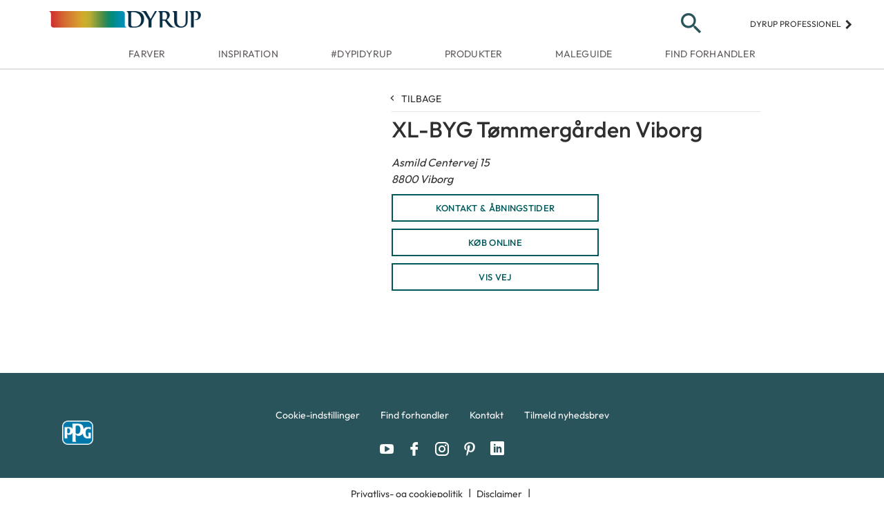

--- FILE ---
content_type: text/html; charset=utf-8
request_url: https://dyrup.dk/find-forhandler/15721
body_size: 8159
content:
<!DOCTYPE html>
<html lang="dk">
<head>
    <meta charset="utf-8" />
    <!--990858781 - TST site in search results-->
    <meta name="viewport" content="width=device-width, initial-scale=1.0">
    <meta name="google-site-verification" content="PZgoyYFalWoOxNc2XCuB43wUEnoNJGgZvrDifFOdCPg" />
    <meta name="p:domain_verify" content="332bafd64c1d925816f3d0f9d81895d8" />

        <title>Find Dyrup-forhandler – Maling af højeste kvalitet | DYRUP
</title>
    <link href="/favicon.png" rel="icon" type="image/png" sizes="32x32" />
    <link href="/Content/css/bootstrap-grid.min.css" rel="stylesheet"/>
<link href="/Content/css/layout.min.css" rel="stylesheet"/>
<link href="/Content/css/style.min.css" rel="stylesheet"/>


    <script>
        (function(d) {
            var stylesheets = [
                "https://fonts.googleapis.com/css?family=Source+Sans+Pro:400,500,600,700&display=swap&subset=latin-ext",
                "https://fonts.googleapis.com/icon?family=Material+Icons",
                "https://ajax.googleapis.com/ajax/libs/jqueryui/1.12.1/themes/smoothness/jquery-ui.css",
                "https://cdn.jsdelivr.net/npm/instantsearch.css@7/themes/algolia-min.css",
                "https://cdnjs.cloudflare.com/ajax/libs/jquery-modal/0.9.1/jquery.modal.min.css"
            ];

            for (var i = 0; i < stylesheets.length; i++) {
                var s = document.createElement('link');
                s.href = stylesheets[i];
                s.rel = "stylesheet";
                document.head.appendChild(s);
            }
        })(document);

        var siteDomain = 'prd';
    </script>

        <!-- Google Tag Manager -->
        <script>
            (function (w, d, s, l, i) {
                w[l] = w[l] || []; w[l].push({
                    'gtm.start':
                    new Date().getTime(), event: 'gtm.js'
                }); var f = d.getElementsByTagName(s)[0],
                j = d.createElement(s), dl = l != 'dataLayer' ? '&l=' + l : ''; j.async = true; j.src =
                'https://www.googletagmanager.com/gtm.js?id=' + i + dl; f.parentNode.insertBefore(j, f);
            })(window, document, 'script', 'dataLayer', 'GTM-KKQ6NS7');
        </script>
        <!-- End Google Tag Manager -->
        <!-- Start of Sleeknote signup and lead generation tool - www.sleeknote.com -->
        <script id='sleeknoteScript' type='text/javascript'>
            (function () {
                var sleeknoteScriptTag = document.createElement('script');
                sleeknoteScriptTag.type = 'text/javascript';
                sleeknoteScriptTag.charset = 'utf-8';
                sleeknoteScriptTag.src = ('//sleeknotecustomerscripts.sleeknote.com/4874.js');
                var s = document.getElementById('sleeknoteScript');
                s.parentNode.insertBefore(sleeknoteScriptTag, s);
            })();
        </script>
        <!-- End of Sleeknote signup and lead generation tool - www.sleeknote.com -->

    
<meta content="Find Dyrup-forhandler – Maling af højeste kvalitet | DYRUP
" name="title" />
<meta content="Leder du efter maling, lak, grunder m.m. af højeste kvalitet? Find din lokale Dyrup-forhandler. Se butikker nær dig her." name="description" />
<meta content="Leder du efter maling, lak, grunder m.m. af højeste kvalitet? Find din lokale Dyrup-forhandler. Se butikker nær dig her." property="og:description" />
<meta content="1200" property="og:image:width" />
<meta content="630" property="og:image:height" />
<meta content="find dyrup-forhandler – maling af højeste kvalitet | dyrup
" name="gtmPageTitle" />
<meta content="store locator" name="gtmPageType" />
<meta content="danish" name="gtmLanguage" />


    
    
    <meta content="store locator" name="gtmPageType" />

    
    <meta content="find dyrup forhandler" name="gtmPageTitle" />

    <meta content="tags" name="gtmPageTags" />

    

    
    
    
    <meta content="xl-byg tømmergården viborg" name="gtmLocationName" />

    
    <meta content="paint stores nearby? we have a location close by" name="PageTitle" />


    <script src="https://www.google.com/recaptcha/api.js" async defer></script>
    <script type="text/javascript">window.gdprAppliesGlobally = false; (function () { function n(e) { if (!window.frames[e]) { if (document.body && document.body.firstChild) { var t = document.body; var r = document.createElement("iframe"); r.style.display = "none"; r.name = e; r.title = e; t.insertBefore(r, t.firstChild) } else { setTimeout(function () { n(e) }, 5) } } } function e(r, a, o, c, s) { function e(e, t, r, n) { if (typeof r !== "function") { return } if (!window[a]) { window[a] = [] } var i = false; if (s) { i = s(e, n, r) } if (!i) { window[a].push({ command: e, version: t, callback: r, parameter: n }) } } e.stub = true; e.stubVersion = 2; function t(n) { if (!window[r] || window[r].stub !== true) { return } if (!n.data) { return } var i = typeof n.data === "string"; var e; try { e = i ? JSON.parse(n.data) : n.data } catch (t) { return } if (e[o]) { var a = e[o]; window[r](a.command, a.version, function (e, t) { var r = {}; r[c] = { returnValue: e, success: t, callId: a.callId }; n.source.postMessage(i ? JSON.stringify(r) : r, "*") }, a.parameter) } } if (typeof window[r] !== "function") { window[r] = e; if (window.addEventListener) { window.addEventListener("message", t, false) } else { window.attachEvent("onmessage", t) } } } e("__tcfapi", "__tcfapiBuffer", "__tcfapiCall", "__tcfapiReturn"); n("__tcfapiLocator"); (function (e, t) { var r = document.createElement("link"); r.rel = "preconnect"; r.as = "script"; var n = document.createElement("link"); n.rel = "dns-prefetch"; n.as = "script"; var i = document.createElement("link"); i.rel = "preload"; i.as = "script"; var a = document.createElement("script"); a.id = "spcloader"; a.type = "text/javascript"; a["async"] = true; a.charset = "utf-8"; var o = "https://sdk.privacy-center.org/" + e + "/loader.js?target_type=notice&target=" + t; if (window.didomiConfig && window.didomiConfig.user) { var c = window.didomiConfig.user; var s = c.country; var d = c.region; if (s) { o = o + "&country=" + s; if (d) { o = o + "&region=" + d } } } r.href = "https://sdk.privacy-center.org/"; n.href = "https://sdk.privacy-center.org/"; i.href = o; a.src = o; var f = document.getElementsByTagName("script")[0]; f.parentNode.insertBefore(r, f); f.parentNode.insertBefore(n, f); f.parentNode.insertBefore(i, f); f.parentNode.insertBefore(a, f) })("fc16c9ca-52d2-4f88-a1c7-f5d5805589aa", "bfmqTfgD") })();</script>
</head>
<body>
        <!-- Google Tag Manager (noscript) -->
        <noscript>
            <iframe src="https://www.googletagmanager.com/ns.html?id=GTM-KKQ6NS7"
                height="0" width="0" style="display: none; visibility: hidden"></iframe>
        </noscript>
        <!-- End Google Tag Manager (noscript) -->
        <header class="site-header" id="header">
  <div class="header-content">
      <div class="container-fluid">

          <button type="button" title="Menu" class="menu-icon"><span class="material-icons" data-t="nav" data-d1="hamburger">menu</span></button>
          
          <!--958892008 - Change logo-->
      <a href="/" class="logo">
          <!--<img src="/Content/images/logo.png" alt="Dyrup" title="" />-->
          <img src="/Content/images/93149582_DYRUP_4C_pos.png" alt="Dyrup" title="" />
      </a>

          

          <div id="primary-search-icon" class="search">
              <button type="button" id="search-toggle" class="search-icon">
                  <span class="material-icons search-icon-search">search</span>
                  <span class="material-icons search-icon-close" style="display: none;">close</span>
              </button>
          </div>
          <div class="professional" title="Dyrup professionel">
              <a href="https://www.dyruppro.dk/">
                  Dyrup professionel
                  <span class="material-icons">keyboard_arrow_right</span>
              </a>
          </div>
      </div>

  </div>

  <div class="search-container">
      <div class="container-fluid search-container-relative">
          <form id="search-main" action="/search" method="get">
              <input type="search" name="term" id="aa-search-input" class="header-search" placeholder="S&#248;g" />
              <button type="submit" class="search-container-button" ><span class="material-icons">search</span></button>
          </form>
      </div>
  </div>

  <nav class="nav-main">
    <div class="menu-title-bar">
      <button type="button" class="menu-back" data-t="nav" data-d1="back">
        <span class="material-icons">chevron_left</span>
      </button>
      <p class="menu-title"></p>
    </div>

    <ul class="nav-list container-fluid">
        <li class="nav-item">
          <a href="/farver" title="Farver" data-nav=parent name="Farver" class="nav-link" data-nav-text="Farver" data-t="nav" data-d1="main" data-d2="farver" target="_self">Farver <span class="material-icons">chevron_right</span></a>
            <ul class="nav-list dropdown">
                <li class="nav-item" >
                  <a href="/farver" title="Dyrup farver" name="Farver" class="nav-link"  data-t="nav" data-nav-text="Dyrup farver" data-d1="utility" target="_self">Dyrup farver </a>
                </li>
                <li class="nav-item" >
                  <a href="/farver/dyrup-farver/farvekort" title="Farvekort" name="Farver" class="nav-link"  data-t="nav" data-nav-text="Farvekort" data-d1="utility" target="_self">Farvekort </a>
                </li>
                <li class="nav-item" >
                  <a href="/farver/dyrup-farver/dyrup-farvevaelger" title="Dyrup Farvev&#230;lger" name="Farver" class="nav-link"  data-t="nav" data-nav-text="Dyrup Farvev&#230;lger" data-d1="utility" target="_self">Dyrup Farvev&#230;lger </a>
                </li>
                <li class="nav-item" >
                  <a href="/farver/dyrup-farver/indret-med-farver" title="&quot;60-30-10&quot; Farvev&#230;rkt&#248;j" name="Farver" class="nav-link"  data-t="nav" data-nav-text="&quot;60-30-10&quot; Farvev&#230;rkt&#248;j" data-d1="utility" target="_self">&quot;60-30-10&quot; Farvev&#230;rkt&#248;j </a>
                </li>
                <li class="nav-item" >
                  <a href="/farver/farvetemaer" title="Farvetemaer" name="Farver" class="nav-link"  data-t="nav" data-nav-text="Farvetemaer" data-d1="utility" target="_self">Farvetemaer </a>
                </li>
            </ul>
        </li>
        <li class="nav-item">
          <a href="/inspiration" title="Inspiration" data-nav=parent name="Inspiration" class="nav-link" data-nav-text="Inspiration" data-t="nav" data-d1="main" data-d2="inspiration" target="_self">Inspiration <span class="material-icons">chevron_right</span></a>
            <ul class="nav-list dropdown">
                <li class="nav-item" >
                  <a href="/inspiration/trends/aarets-farve-2026-secret-safari" title="&#197;rets Farve 2026" name="Inspiration" class="nav-link"  data-t="nav" data-nav-text="&#197;rets Farve 2026" data-d1="utility" target="_self">&#197;rets Farve 2026 </a>
                </li>
                <li class="nav-item" >
                  <a href="/inspiration/trends/farvetrends-i-boligen" title="Farvetrends" name="Inspiration" class="nav-link"  data-t="nav" data-nav-text="Farvetrends" data-d1="utility" target="_self">Farvetrends </a>
                </li>
                <li class="nav-item" >
                  <a href="/inspiration/rum-for-rum/koekken" title="Farver i k&#248;kkenet" name="Inspiration" class="nav-link"  data-t="nav" data-nav-text="Farver i k&#248;kkenet" data-d1="utility" target="_self">Farver i k&#248;kkenet </a>
                </li>
                <li class="nav-item" >
                  <a href="/inspiration/rum-for-rum/sovevaerelse" title="Farver i sovev&#230;relset" name="Inspiration" class="nav-link"  data-t="nav" data-nav-text="Farver i sovev&#230;relset" data-d1="utility" target="_self">Farver i sovev&#230;relset </a>
                </li>
                <li class="nav-item" >
                  <a href="/inspiration/rum-for-rum/spisestue" title="Farver i stuen" name="Inspiration" class="nav-link"  data-t="nav" data-nav-text="Farver i stuen" data-d1="utility" target="_self">Farver i stuen </a>
                </li>
                <li class="nav-item" >
                  <a href="/inspiration/rum-for-rum/hjemmekontor" title="Farver i kontoret" name="Inspiration" class="nav-link"  data-t="nav" data-nav-text="Farver i kontoret" data-d1="utility" target="_self">Farver i kontoret </a>
                </li>
                <li class="nav-item" >
                  <a href="/inspiration/rum-for-rum/boernevaerelse" title="Farver i b&#248;rnev&#230;relset" name="Inspiration" class="nav-link"  data-t="nav" data-nav-text="Farver i b&#248;rnev&#230;relset" data-d1="utility" target="_self">Farver i b&#248;rnev&#230;relset </a>
                </li>
                <li class="nav-item" >
                  <a href="/inspiration/rum-for-rum/badevaerelse" title="Farver i badev&#230;relset" name="Inspiration" class="nav-link"  data-t="nav" data-nav-text="Farver i badev&#230;relset" data-d1="utility" target="_self">Farver i badev&#230;relset </a>
                </li>
            </ul>
        </li>
        <li class="nav-item">
          <a href="/dyp-i-dyrup" title="#dypidyrup" data-nav=parent name="#dypidyrup" class="nav-link" data-nav-text="#dypidyrup" data-t="nav" data-d1="main" data-d2="#dypidyrup" target="_self">#dypidyrup <span class="material-icons">chevron_right</span></a>
            <ul class="nav-list dropdown">
                <li class="nav-item" >
                  <a href="/dyp-i-dyrup/dyrup-testfamilier" title="Dyrup Testfamilie" name="#dypidyrup" class="nav-link"  data-t="nav" data-nav-text="Dyrup Testfamilie" data-d1="utility" target="_self">Dyrup Testfamilie </a>
                </li>
                <li class="nav-item" >
                  <a href="https://www.instagram.com/dyrupdk/" title="Dyrup Instagram" name="#dypidyrup" class="nav-link"  data-t="nav" data-nav-text="Dyrup Instagram" data-d1="utility" target="_blank">Dyrup Instagram </a>
                </li>
            </ul>
        </li>
        <li class="nav-item">
          <a href="/produkter" title="Produkter" data-nav=parent name="Produkter" class="nav-link" data-nav-text="Produkter" data-t="nav" data-d1="main" data-d2="produkter" target="_self">Produkter <span class="material-icons">chevron_right</span></a>
            <ul class="nav-list dropdown">
                <li class="nav-item" >
                  <a href="/produkter/vaegmaling" title="V&#230;gmaling" name="Produkter" class="nav-link"  data-t="nav" data-nav-text="V&#230;gmaling" data-d1="utility" target="_self">V&#230;gmaling </a>
                </li>
                <li class="nav-item" >
                  <a href="/produkter/loftmaling" title="Loftmaling" name="Produkter" class="nav-link"  data-t="nav" data-nav-text="Loftmaling" data-d1="utility" target="_self">Loftmaling </a>
                </li>
                <li class="nav-item" >
                  <a href="/produkter/trae-metalmaling" title="Tr&#230;- &amp; metalmaling" name="Produkter" class="nav-link"  data-t="nav" data-nav-text="Tr&#230;- &amp; metalmaling" data-d1="utility" target="_self">Tr&#230;- &amp; metalmaling </a>
                </li>
                <li class="nav-item" >
                  <a href="/produkter/gulvmaling" title="Gulvmaling" name="Produkter" class="nav-link"  data-t="nav" data-nav-text="Gulvmaling" data-d1="utility" target="_self">Gulvmaling </a>
                </li>
                <li class="nav-item" >
                  <a href="/produkter/gulv-baadlak" title="Gulv- &amp; b&#229;dlak" name="Produkter" class="nav-link"  data-t="nav" data-nav-text="Gulv- &amp; b&#229;dlak" data-d1="utility" target="_self">Gulv- &amp; b&#229;dlak </a>
                </li>
                <li class="nav-item" >
                  <a href="/produkter/rengoering" title="Reng&#248;ring" name="Produkter" class="nav-link"  data-t="nav" data-nav-text="Reng&#248;ring" data-d1="utility" target="_self">Reng&#248;ring </a>
                </li>
                <li class="nav-item" >
                  <a href="/produkter/grundere" title="Grundere" name="Produkter" class="nav-link"  data-t="nav" data-nav-text="Grundere" data-d1="utility" target="_self">Grundere </a>
                </li>
                <li class="nav-item" >
                  <a href="/produkter/spartel" title="Spartel" name="Produkter" class="nav-link"  data-t="nav" data-nav-text="Spartel" data-d1="utility" target="_self">Spartel </a>
                </li>
                <li class="nav-item" >
                  <a href="/produkter/facade-tagmaling" title="Facade- &amp; tagmaling" name="Produkter" class="nav-link"  data-t="nav" data-nav-text="Facade- &amp; tagmaling" data-d1="utility" target="_self">Facade- &amp; tagmaling </a>
                </li>
            </ul>
        </li>
        <li class="nav-item">
          <a href="/maleguide" title="Maleguide" data-nav=parent name="Maleguide" class="nav-link" data-nav-text="Maleguide" data-t="nav" data-d1="main" data-d2="maleguide" target="_self">Maleguide <span class="material-icons">chevron_right</span></a>
            <ul class="nav-list dropdown">
                <li class="nav-item" >
                  <a href="/maleguide/saadan-goer-du/spartling" title="Spartling" name="Maleguide" class="nav-link"  data-t="nav" data-nav-text="Spartling" data-d1="utility" target="_self">Spartling </a>
                </li>
                <li class="nav-item" >
                  <a href="/maleguide/saadan-goer-du/mal-vaegge" title="V&#230;gge" name="Maleguide" class="nav-link"  data-t="nav" data-nav-text="V&#230;gge" data-d1="utility" target="_self">V&#230;gge </a>
                </li>
                <li class="nav-item" >
                  <a href="/maleguide/saadan-goer-du/mal-traevaerk" title="Paneler &amp; d&#248;re" name="Maleguide" class="nav-link"  data-t="nav" data-nav-text="Paneler &amp; d&#248;re" data-d1="utility" target="_self">Paneler &amp; d&#248;re </a>
                </li>
                <li class="nav-item" >
                  <a href="/maleguide/saadan-goer-du/mal-moebler" title="M&#248;bler &amp; interi&#248;r" name="Maleguide" class="nav-link"  data-t="nav" data-nav-text="M&#248;bler &amp; interi&#248;r" data-d1="utility" target="_self">M&#248;bler &amp; interi&#248;r </a>
                </li>
                <li class="nav-item" >
                  <a href="/maleguide/saadan-goer-du/mal-gulve" title="Gulve" name="Maleguide" class="nav-link"  data-t="nav" data-nav-text="Gulve" data-d1="utility" target="_self">Gulve </a>
                </li>
                <li class="nav-item" >
                  <a href="/maleguide/saadan-goer-du/mal-radiator" title="Radiator" name="Maleguide" class="nav-link"  data-t="nav" data-nav-text="Radiator" data-d1="utility" target="_self">Radiator </a>
                </li>
                <li class="nav-item" >
                  <a href="/maleguide/saadan-goer-du/malfliser" title="Fliser" name="Maleguide" class="nav-link"  data-t="nav" data-nav-text="Fliser" data-d1="utility" target="_self">Fliser </a>
                </li>
                <li class="nav-item" >
                  <a href="/maleguide/saadan-goer-du/malfacade" title="Facade" name="Maleguide" class="nav-link"  data-t="nav" data-nav-text="Facade" data-d1="utility" target="_self">Facade </a>
                </li>
                <li class="nav-item" >
                  <a href="/maleguide/saadan-goer-du/mal-kaelder" title="K&#230;lder" name="Maleguide" class="nav-link"  data-t="nav" data-nav-text="K&#230;lder" data-d1="utility" target="_self">K&#230;lder </a>
                </li>
            </ul>
        </li>
        <li class="nav-item">
          <a href="/find-forhandler" title="Find forhandler"  name="Find forhandler" class="nav-link" data-nav-text="Find forhandler" data-t="nav" data-d1="main" data-d2="find forhandler" target="_self">Find forhandler </a>
        </li>
    </ul>
  </nav>


  

</header>

<div class="favorites-menu">
  <div class="menu-title-bar">
    <button type="button" class="menu-back">
      <span class="material-icons">chevron_left</span>
    </button>
    <p class="menu-title">Farvorit farver</p>
  </div>

  <ul class="favorites-list"></ul>
</div>

        <main>
            



<div class="store" itemtype="http://schema.org/LocalBusiness">

    <div class="container-fluid">
        <section class="">
            <div id="store-table" class="row overflow-none p-0">
                <div class="col-sm-12 store-detail--header">
                    <div class="content-left p-0">
                        <a href="http://maps.google.com/maps?daddr=56.454371,9.455521" target="_blank">
                            <div class="store-image" title="Butik i n&#230;rheden Viborg , Midtjylland" style="background-image: url('https://maps.googleapis.com/maps/api/staticmap?client=gme-ppgindustries&amp;center=56.454371,9.455521&amp;zoom=12&amp;size=945x300&amp;scale=1&amp;maptype=roadmap&amp;markers=icon:https%3a%2f%2fprogolddkprd.blob.core.windows.net%2fgmaps%2f60A699_0.png%7C56.454371,9.455521&amp;signature=ec8u7rvxym4GGUwQCGUdxgxv51c=');"></div>
                        </a>
                    </div>
                    <div class="content-right" itemscope itemtype="http://schema.org/PostalAddress">
                        <a href="/find-forhandler" title="Tilbage" id="back-to" class="btn-back links" data-t="nav" data-d1="back">
                            <span class="material-icons">chevron_left</span>Tilbage
                        </a>
                        <h1>
                            <span title="XL-BYG T&#248;mmerg&#229;rden Viborg" data-store="name" itemprop="name">XL-BYG T&#248;mmerg&#229;rden Viborg</span>
                        </h1>
                        <div class="store-address">
                            <address>
                                <p itemprop="streetAddress">Asmild Centervej 15 </p>
                                <p itemprop="addressLocality"> <span itemprop="postalCode">8800  </span>Viborg </p>
                                <span itemprop="addressCountry"></span>
                            </address>
                        </div>


                            <div class="store-detail--direction">
                                <a class="btn btn-primary-outline" href="https://www.xl-byg.dk/forretning/viborg" title="KONTAKT &amp; &#197;BNINGSTIDER" target="_blank" data-t="cta" data-d1="contact shop">KONTAKT &amp; &#197;BNINGSTIDER</a>
                            </div>
                                                    <div class="store-detail--direction">
                                <a class="btn btn-primary-outline" href="https://www.xl-byg.dk/forretning/viborg" title="K&#216;B ONLINE" target="_blank" data-t="cta" data-d1="buy online">K&#216;B ONLINE</a>
                            </div>
                        <div class="store-detail--direction">
                            <a class="btn btn-primary-outline" href="http://maps.google.com/maps?daddr=56.454371,9.455521" title="Vis vej" target="_blank" data-t="cta" data-d1="get directions">Vis vej</a>
                        </div>
                    </div>
                </div>
            </div>
        </section>
    </div>

</div>
        </main>

        <footer>
    <nav style="display: flex;">
        <div class="container-fluid">
            <div class="row details">
                <div class="col-md-1 ppg-logo" title="PPG">
                    <!--WI 462795-Alt Tags on Images-->
                    <!--<img src="/Content/images/ppg-logo.png" />-->
                    <img src="/Content/images/ppg-logo.png" alt="PPG Industries brand logo" />
                </div>
                <div class="col-md-10 footer-middle footer-item">
                    <div class="row footer-sitemap">
                        <a href="javascript:Didomi.preferences.show()" role="menuitem" data-t="cta">
                            <p class="footer-nav-trigger">
                                <span class="dropdown-title">
                                    Cookie-indstillinger
                                </span>
                            </p>
                        </a>
                                    <a href="/find-forhandler" title="Find forhandler" target="_self"  role="menuitem" data-t="cta" data-d1="store locator">
                                        <p class="footer-nav-trigger">
                                            <span class="dropdown-title" data-t="cta" data-d1="store locator">
                                                Find forhandler
                                            </span>
                                        </p>
                                    </a>
                                    <a href="/dyrup/kontakt" title="Kontakt" target="_self"  role="menuitem" data-t="nav" data-d1="footer" data-d2="kontakt">
                                        <p class="footer-nav-trigger">
                                            <span class="dropdown-title" data-t="nav" data-d1="footer" data-d2="kontakt">
                                                Kontakt
                                            </span>
                                        </p>
                                    </a>
                                    <a href="/nyhedsbrev-tilmeld" title="Tilmeld nyhedsbrev" target="_self"  role="menuitem" data-t="cta" data-d1="subscribe">
                                        <p class="footer-nav-trigger">
                                            <span class="dropdown-title" data-t="cta" data-d1="subscribe">
                                                Tilmeld nyhedsbrev
                                            </span>
                                        </p>
                                    </a>
                    </div>
                    <div>
                        <ul class="social-icons social-footer">
                            <li>
                                <a href="https://www.youtube.com/user/DyrupDK" target="_blank" title="YouTube" data-t="social" data-d1="social follow" data-d2="youtube">
                                    <i class="icon icon-youtube-logo youtube"></i>
                                </a>
                            </li>
                            <li>
                                <a href="https://www.facebook.com/DyrupDK" target="_blank" title="Facebook" data-t="social" data-d1="social follow" data-d2="facebook">
                                    <i class="icon icon-facebook-logo facebook"></i>
                                </a>
                            </li>
                            <li>
                                <a href="https://www.instagram.com/dyrupdk/" target="_blank" title="Instagram" data-t="social" data-d1="social follow" data-d2="instagram">
                                    <i class="icon icon-instagram instagram"></i>
                                </a>
                            </li>
                            <li>
                                <a href="https://www.pinterest.dk/dyrup/" target="_blank" title="Pinterest" data-t="social" data-d1="social follow" data-d2="pinterest">
                                    <i class="icon icon-pinterest-logo pinterest"></i>
                                </a>
                            </li>
                            <li>
                                <a href="http://linkedin.com/showcase/dyrup" target="_blank" title="LinkedIn" data-t="social" data-d1="social follow" data-d2="linkedin">
                                    <i class="icon-linkedin linkedin"></i>
                                </a>
                            </li>
                        </ul>
                    </div>
                </div>
            </div>
            <div class="row links">
                <div class="links-wrapper">

                            <a href="/dyrup/privatlivspolitik" title="Privatlivs- og cookiepolitik" target="_self"  role="menuitem" data-t="nav" data-d1="footer" data-d2="privatlivs- og cookiepolitik">
                                <p class="footer-nav-trigger" id="footer-nav0">
                                    <span class="dropdown-title" data-t="nav" data-d1="footer" data-d2="privatlivs- og cookiepolitik">
                                        Privatlivs- og cookiepolitik
                                    </span>
                                    <span class="separator">
                                        |
                                    </span>
                                </p>
                            </a>
                            <a href="/dyrup/disclaimer" title="Disclaimer" target="_self"  role="menuitem" data-t="nav" data-d1="footer" data-d2="disclaimer">
                                <p class="footer-nav-trigger" id="footer-nav1">
                                    <span class="dropdown-title" data-t="nav" data-d1="footer" data-d2="disclaimer">
                                        Disclaimer
                                    </span>
                                    <span class="separator">
                                        |
                                    </span>
                                </p>
                            </a>
                </div>
            </div>
        </div>
    </nav>

</footer>

        <script src="https://ajax.googleapis.com/ajax/libs/jquery/3.3.1/jquery.min.js"></script>
        <script src="https://ajax.googleapis.com/ajax/libs/jqueryui/1.12.1/jquery-ui.min.js"></script>
        <script src="/Content/js/lib/slick.min.js"></script>
        <script src="https://cdn.jsdelivr.net/algoliasearch/3/algoliasearch.min.js"></script>
        <script src="https://cdn.jsdelivr.net/autocomplete.js/0/autocomplete.min.js"></script>
        <script src="https://cdnjs.cloudflare.com/ajax/libs/jquery.lazy/1.7.9/jquery.lazy.min.js"></script>
        <script src="https://cdnjs.cloudflare.com/ajax/libs/jquery-modal/0.9.1/jquery.modal.min.js"></script>

        <script type="text/template" id="mb-custom-autocomplete">
            <div class="autocomplete-container">
                <div class="my-custom-menu container-fluid clearfix">
                    <div class="row">
                        <div class="aa-dataset-d1"></div>
                        <div class="aa-dataset-d2"></div>
                        <div class="aa-dataset-d3"></div>
                    </div>
                </div>
            </div>
        </script>

        
<script>
    var product_urls = "/Produkter";
    var res_results = " Resultater";
    var res_results234 = " Resultater";
    var res_result = " Resultat";
</script>

        <script src="/Content/js/lib/jquery.validate.min.js"></script>
<script src="/Content/js/lib/jquery.validate.unobtrusive.min.js"></script>
<script src="/Content/js/app/navigation.js"></script>
<script src="/Content/js/app/cookie.js"></script>
<script src="/Content/js/app/url-resolver.js"></script>
<script src="/Content/js/app/favorites.js"></script>
<script src="/Content/js/app/filter-color-family.js"></script>
<script src="/Content/js/app/colorDetails.js"></script>
<script src="/Content/js/app/recently-viewed-color.js"></script>
<script src="/Content/js/lib/owl.carousel.js"></script>
<script src="/Content/js/app/carousel.js"></script>
<script src="/Content/js/app/fullPalette.js"></script>
<script src="/Content/js/app/accordion.js"></script>
<script src="/Content/js/app/paintCalculator.js"></script>
<script src="/Content/js/app/algolia-search.js"></script>
<script src="/Content/js/app/brightness.js"></script>
<script src="/Content/js/app/utils.js"></script>
<script src="/Content/js/lib/slick.min.js"></script>
<script src="/Content/js/lib/underscore.min.js"></script>
<script src="/Content/js/app/range-checkbox-validator.js"></script>
<script src="/Content/js/app/subscribe-form.js"></script>

        

    

        <script language='JavaScript1.1' async src='//pixel.mathtag.com/event/js?mt_id=1286852&mt_adid=203463&mt_exem=&mt_excl=&v1=&v4=&v5=&s3=&s4=&s5=&s6=&s7=&s8='></script>  
</body>
</html>

--- FILE ---
content_type: text/css
request_url: https://dyrup.dk/Content/css/layout.min.css
body_size: 32355
content:
@charset "UTF-8";html,body,div,span,applet,object,iframe,h1,h2,h3,h4,h5,h6,p,blockquote,pre,a,abbr,acronym,address,big,cite,code,del,dfn,em,img,ins,kbd,q,s,samp,small,strike,strong,sub,sup,tt,var,b,u,i,center,dl,dt,dd,ol,ul,li,fieldset,form,label,legend,table,caption,tbody,tfoot,thead,tr,th,td,article,aside,canvas,details,embed,figure,figcaption,footer,header,hgroup,menu,nav,output,ruby,section,summary,time,mark,audio,video{margin:0;padding:0;border:0;font-size:100%;vertical-align:baseline;}article,aside,details,figcaption,figure,footer,header,hgroup,menu,nav,section{display:block;}body{line-height:1;}ol,ul{list-style:none;}blockquote,q{quotes:none;}blockquote:before,blockquote:after,q:before,q:after{content:'';content:none;}table{border-collapse:collapse;border-spacing:0;}input[type=search]::-ms-clear{display:none;width:0;height:0;}input[type=search]::-ms-reveal{display:none;width:0;height:0;}input[type="search"]::-webkit-search-decoration,input[type="search"]::-webkit-search-cancel-button,input[type="search"]::-webkit-search-results-button,input[type="search"]::-webkit-search-results-decoration{display:none;}button:focus{outline:0;}.col-5-in-row{flex:0 0 33.3333%;max-width:33.3333%;padding:0 .5rem;}@media(min-width:992px){.col-5-in-row{flex:0 0 20%;max-width:20%;}}.sr-only{position:absolute;width:1px;height:1px;padding:0;overflow:hidden;clip:rect(0,0,0,0);white-space:nowrap;border:0;}.sr-only-focusable:active,.sr-only-focusable:focus{position:static;width:auto;height:auto;overflow:visible;clip:auto;white-space:normal;}.text-left{text-align:left;}.text-center{text-align:center;}.text-right{text-align:right;}.clearfix:after{content:"";display:table;clear:both;}.material-icons{vertical-align:middle;}sup{vertical-align:super;font-size:smaller;}.blog-filterby{border-bottom:1px solid #d3d3d3;margin-bottom:30px;font-family:"Outfit","Source Sans Pro",Arial,sans-serif;}.blog-filterby:after{content:"";display:table;clear:both;}.blog-filterby-list{float:right;margin-top:1rem;}.blog-filterby-list li{float:left;list-style:none;}.blog-filterby-list li p{margin-right:.45rem;text-transform:uppercase;margin-bottom:10px;}.blog-filterby-list .btn-filterby{color:#00585a;font-family:"Outfit","Source Sans Pro",Arial,sans-serif;font-size:.8rem;text-transform:uppercase;background:none;border:0 none;border-bottom:3px solid transparent;cursor:pointer;margin:0 .4rem;}.blog-filterby-list .btn-filterby:hover,.blog-filterby-list .btn-filterby:focus,.blog-filterby-list .btn-filterby.active{outline:none;border-bottom:3px solid #00585a;}.swatch{position:relative;}.swatch-link{display:block;text-decoration:none !important;}.swatch-image{height:auto;width:100%;position:relative;margin-bottom:.5rem;transition-duration:.3s;}.swatch-image img{display:block;max-width:100%;margin:0 auto;}.swatch-image:hover{transform:scale(1.1);}.swatch-name,.swatch-number{display:block;font-size:12px;color:#747474;margin-top:.25rem;text-align:center;}.swatch-name{font-size:14px;font-weight:900;color:#2f2f2f;margin-top:.25rem;}.swatch-number{font-weight:700;}.swatch .favorite{display:none;position:absolute;bottom:6%;right:15%;color:#fff;z-index:2;}.swatch .favorite:before{content:'';display:block;background-color:#dd414b;position:absolute;bottom:-5px;right:-5px;height:35px;width:35px;border-radius:50px;border:1px solid #dd414b;z-index:-1;}.swatch-small{height:30px;width:30px;position:absolute;top:50%;left:.5rem;margin-top:-15px;}.swatch-product{padding:1rem;border-radius:4px;}.swatch-product .swatch-name,.swatch-product .swatch-number,.swatch-product .swatch-title{color:#000;text-align:left;}.swatch-product.is-dark .swatch-name,.swatch-product.is-dark .swatch-number,.swatch-product.is-dark .swatch-title{color:#fff;}.swatch-list .swatch{margin-bottom:1rem;}.swatch-list .swatch .col{padding:0 .25rem;}@media(min-width:992px){.swatch-list .swatch .col{padding:0 .5rem;}}.swatch-container .swatch-image img{transition:opacity .25s ease-in-out;}img{max-width:100%;}form label{display:block;margin-bottom:1rem;font-size:.75rem;font-family:"Outfit","Source Sans Pro",Arial,sans-serif;text-transform:uppercase;cursor:pointer;}form input,form select,form textarea{display:block;font-size:16px;width:100%;margin-top:.25rem;padding:.5rem;box-shadow:none;border-radius:3px;border:1px solid #e1e1e1;}form textarea{min-height:150px;}.opt-in-field{color:#808080;font-family:"Outfit","Source Sans Pro",Arial,sans-serif;line-height:1.4;padding-left:2rem;position:relative;text-transform:none;}.opt-in-field input{width:auto;position:absolute;top:0;left:0;}.form-info-heading{background-color:#2f2f2f;max-width:none;padding:2rem 0 1rem 0;}@media(min-width:992px){.form-info-heading{padding:2rem 0 2rem 0;}}.required{color:#f00;}.colorswatch-error-text{color:#f00;display:none;}.g-recaptcha{margin-bottom:1rem;}#order-swatch-form-shipping{padding-bottom:1.5rem;}#order-swatch-form-shipping label{margin-bottom:.5rem;font-weight:700;cursor:pointer;}#order-swatch-form-shipping input,#order-swatch-form-shipping select,#order-swatch-form-shipping textarea{font-size:.75rem;font-weight:700;height:3.5rem;padding:.75rem;border-radius:0;border:1px solid #bbb;-webkit-box-shadow:inset 0 0 10px -3px rgba(0,0,0,.2);-moz-box-shadow:inset 0 0 10px -3px rgba(0,0,0,.2);box-shadow:inset 0 0 10px -3px rgba(0,0,0,.2);}#order-swatch-form-shipping textarea{font-size:.875rem;font-family:"Outfit","Source Sans Pro",Arial,sans-serif;font-weight:300;min-height:100px;}#order-swatch-form-shipping .orderswatch-error-text{display:none;}#order-swatch-form-shipping .required{top:5px;color:#f00;}#order-swatch-form-shipping .row{margin-bottom:0;}@media(min-width:992px){#order-swatch-form-shipping .row{margin-bottom:2rem;}}#order-swatch-form-shipping .row:last-child{margin-bottom:0;margin-top:-1rem;}#order-swatch-form-shipping .opt-in-div{margin-top:0;}#order-swatch-form-shipping .form-fieldset{margin-bottom:2rem;}@media(min-width:992px){#order-swatch-form-shipping .form-fieldset{margin-bottom:0;}}#order-swatch-form-shipping .opt-in-field{color:#808080;font-family:"Outfit","Source Sans Pro",Arial,sans-serif;line-height:1.4;padding-left:2rem;position:relative;text-transform:none;}#order-swatch-form-shipping .opt-in-field input{width:auto;position:absolute;top:0;left:0;}#order-swatch-form-shipping .error-text{position:absolute;font-size:.7rem;color:#f00;padding:3px 0 0 0;}#order-swatch-form-shipping .form-footer{margin-top:2rem;}#order-swatch-form-shipping .required-fields{padding-bottom:15px;text-transform:capitalize;font-size:.875rem;}#order-swatch-form-shipping .form-checkbox{-webkit-appearance:none;background-color:#fafafa;border:2px solid #cacece;position:relative;height:1.5rem;width:1.5rem;padding:0;}#order-swatch-form-shipping .form-checkbox:active,#order-swatch-form-shipping .form-checkbox:checked:active{background-color:#e5e5e5;}#order-swatch-form-shipping .form-checkbox:checked{background-color:#2f2f2f;border:2px solid #2f2f2f;color:#fff;}#order-swatch-form-shipping .form-checkbox:checked:after{content:'✓';font-size:1rem;position:absolute;left:15%;color:#fff;}#order-swatch-section{padding-top:0;}#order-swatch-step-1 .order-swatch-form-container{width:100vw;position:relative;margin-left:-50vw;background:#2f2f2f;left:50%;}#order-swatch-step-1 .order-swatch-image{margin:-3rem auto 0 auto;width:50%;}#order-swatch-step-1 .article-section-titlebar h6{padding-top:1.5rem;}#order-swatch-step-1 #order-swatch-max-exceeded{color:#f00;padding-bottom:2rem;}#order-swatch-step-1 .search-container-button{background:none;border:0 none;right:1rem;padding-top:5.5rem;}@media(min-width:576px){#order-swatch-step-1 .search-container-button{padding-top:4.4rem;}}#order-swatch-step-1 .search-container-button span{font-size:28px;position:relative;display:block;}@media(min-width:768px){#order-swatch-step-1 .search-container-button span{margin-top:1.25rem;}}#order-swatch-step-1 .placeholder select{background:#bbb;color:#707070;}#order-swatch-step-1 .placeholder .order-item-remove{pointer-events:none;}#order-swatch-step-2 .article-section-titlebar{padding-top:2rem;}#order-swatch-step-2 .order-swatch-image{margin:-3rem auto 0 auto;width:50%;}.site-header{z-index:100;}@media(min-width:992px){.site-header{position:relative;}}.desktop-video{position:relative;height:437px !important;max-height:calc(100vh - 122px);display:block;z-index:-99;overflow:hidden;}.mobile-video{height:35vh;}.header-content{background-color:#fff;position:relative;}.header-content .container-fluid{max-width:1200px;height:100%;position:relative;}.header-content .menu-icon{position:absolute;top:50%;left:.5rem;margin-top:-.5rem;background:none;border:0 none;padding-left:30px;color:#000;}@media(min-width:992px){.header-content .menu-icon{display:none;}}.header-content .menu-icon .material-icons{position:absolute;top:50%;left:0;margin-top:-4px;}.header-content .lang{position:absolute;left:.5rem;color:#fff;}.header-content .logo{display:inline-block;margin:1.2rem .5rem .8rem 1.5rem;}@media(min-width:992px){.header-content .logo{margin:1rem;}}.header-content .logo img{display:block;max-width:45vw;}@media(min-width:992px){.header-content .logo img{max-width:220px;}}.header-content .search{display:none;}@media(min-width:992px){.header-content .search{display:block;position:absolute;top:5px;right:200px;}}.header-content .favorites{position:absolute;top:12px;right:1rem;color:#ebebeb;}@media(min-width:576px){.header-content .favorites{right:6rem;}}.header-content .professional{cursor:pointer;position:absolute;top:25px;right:0;overflow:hidden;}.header-content .professional a{color:#2f2f2f;text-transform:uppercase;font-size:.75rem;font-weight:500;margin-right:5px;}.header-content .professional a .material-icons{font-size:24px;vertical-align:middle;font-weight:600;line-height:.8;position:relative;margin-right:-5px;margin-left:-5px;}.header-content .professional a .material-icons:after{content:'';position:absolute;left:6px;transition:opacity .4s ease;opacity:0;}.header-content .professional a:hover{text-decoration:none;}.header-content .professional a:hover .material-icons:after{opacity:1;}.header-search{background-color:#29545b;padding:.5rem;position:relative;box-shadow:0 3px 5px rgba(0,0,0,.4);font-family:"Source Sans Pro",Arial,sans-serif;}.header-search:after{content:"";display:table;clear:both;}.header-search input{width:calc(100% - 40px);font-size:16px;padding:.5rem;background:none;border:0 none;float:right;}.header-search button{background:none;border:0 none;position:absolute;top:50%;margin-top:-12px;}@media(min-width:992px){.search-mobile{display:none;}}.search-desktop{display:none;}@media(min-width:992px){.search-desktop{display:block;position:absolute;top:.25rem;right:15%;background:none;border:1px solid #fff;padding:0;border-radius:25px;}}@media(min-width:992px){.search-desktop button{left:.5rem;}}.nav-main{overflow:hidden;width:85%;height:100%;position:fixed;top:0;left:-100%;transition:left .2s ease-in-out;background-color:#fff;z-index:2;border-bottom:2px solid #e0e0e0;}@media(min-width:992px){.nav-main{overflow:visible;width:100%;height:auto;position:static;background:#fff;box-shadow:none;}.nav-main .menu-title-bar{display:none;}}.nav-main.expand{left:0;z-index:5;overflow-y:scroll;}.nav-main .menu-title-bar{display:none;}.nav-list{width:100%;height:100%;position:absolute;padding:.5rem;}@media(min-width:992px){.nav-list{position:static;display:flex;flex-flow:row nowrap;justify-content:space-around;align-content:stretch;align-items:center;padding:0 .5rem;}}@media(min-width:992px){.nav-list li>a{color:#635d5d;padding:0;padding-bottom:.3rem;}.nav-list li>.dropdown a{padding:.5rem;color:#635d5d;}}@media(min-width:992px){.nav-list li:hover{position:relative;background-color:#eae9e7;}.nav-list li:hover>a{color:#635d5d;}.nav-list li:hover>.dropdown{display:block;}.nav-list li:hover>.dropdown .dropdown{display:none;}}.nav-list .dropdown{position:absolute;left:100%;top:0;height:100%;width:100%;transition:all .2s ease-in-out;background-color:#eae9e7;z-index:2;}.nav-list .dropdown li:hover a{color:#00585a;border-bottom:2px solid #00585a;}@media(min-width:992px){.nav-list .dropdown{display:none;background-color:#eae9e7;height:auto;width:200px;position:absolute;top:100%;left:0%;padding-bottom:1rem;box-shadow:0 3px 5px rgba(0,0,0,.4);}.nav-list .dropdown a{color:#fff;text-transform:none;border-bottom:2px solid transparent;}.nav-list .dropdown .nav-item{padding:0;}}.nav-list .dropdown.show{left:0;}.nav-item{padding:0 1rem;border-bottom:1px solid #fff;}.nav-item:last-child{border-bottom:0 none;}@media(min-width:992px){.nav-item{border-bottom:0 none;padding:.6rem;padding-bottom:.4rem;}}.nav-link{display:inline-block;color:#635d5d;font-size:14px;font-family:"Outfit","Source Sans Pro",Arial,sans-serif;font-weight:500;letter-spacing:.2px;text-transform:uppercase;text-decoration:none;position:relative;padding:1rem .5rem .9rem;width:100%;}.nav-link .material-icons{color:#635d5d;float:right;margin:-5px 0;}@media(min-width:992px){.nav-link{color:#635d5d;border-top:3px solid transparent;border-bottom:3px solid transparent;padding:.5rem;width:auto;}.nav-link .material-icons{display:none;}}.btn{display:inline-block;color:#2f2f2f;font-family:"Outfit","Source Sans Pro",Arial,sans-serif;background-color:transparent;border:2px solid transparent;padding:10px 61px;text-transform:uppercase;font-size:13px;font-weight:600;font-style:normal;font-stretch:normal;line-height:normal;letter-spacing:.3px;text-align:center;text-decoration:none;text-align:center;cursor:pointer;position:relative;width:100%;-webkit-transition:.3s all ease;transition:.3s ease all;}.btn.disabled{border-color:#e1e1e1 !important;color:#e1e1e1 !important;background-color:#fff !important;cursor:default;}.btn.disabled:hover{border-color:#e1e1e1 !important;color:#e1e1e1 !important;background-color:#fff !important;}@media(min-width:992px){.btn{width:auto;}}.widget-cta{margin-bottom:10px;}.btn-primary{color:#fff;background-color:#00585a;text-decoration:none;text-align:center;cursor:pointer;}.btn-primary:hover{color:#2f2f2f;background-color:#fff;border-color:#00585a;}.btn-primary-outline{color:#00585a;border-color:#00585a;background-color:transparent;}.btn-primary-outline:hover{color:#fff;background-color:#00585a;}.btn-primary-outline.cta-light{color:#fff;border-color:#fff;background-color:transparent;}.btn-primary-outline.cta-light:hover{color:#00585a;background-color:#fff;}.btn-secondary{color:#2f2f2f;background-color:#f4dead;}.btn-secondary:hover{color:#fff;border:1px solid #f4dead !important;}.btn-icon{padding-left:35px;}.btn-icon .material-icons{position:absolute;top:50%;left:.5rem;margin-top:-12px;}.btn-submit-small{background-color:#f4dead;color:#2f2f2f;border-top-left-radius:0;border-bottom-left-radius:0;padding:.3rem 1.5rem;margin:0;}.btn-text{color:#00585a;font-size:13px;font-family:"Outfit","Source Sans Pro",Arial,sans-serif;text-transform:uppercase;text-decoration:none;}.btn-back{display:inline-block;color:#29545b;text-decoration:none;padding:1rem 0 .75rem;font-weight:600;}.btn-back .material-icons{margin-top:-2px;}@media(min-width:992px){.btn-back{padding:0 .5rem .5rem;width:auto;}}.btn-primary:before{-webkit-transition:.5s all ease;transition:.5s all ease;position:absolute;opacity:0;content:'';background-color:transparent;z-index:-2;color:#2a7ab0;}.btn-primary:hover:before{-webkit-transition:.5s all ease;transition:.5s all ease;opacity:1;color:#2a7ab0;}.container-fluid{max-width:1000px;}.container-fluid--tight{max-width:700px;}.overlay{background-color:rgba(47,47,47,.75);position:fixed;top:0;left:0;z-index:2;height:100%;width:100%;cursor:pointer;}.menu-title-bar{background-color:#f9f9f9;text-transform:uppercase;padding:1rem;position:relative;box-shadow:0 0 15px rgba(0,0,0,.35);}.menu-title-bar:after{content:"";display:table;clear:both;}.menu-title-bar .menu-back{background:none;border:0 none;position:absolute;top:50%;margin-top:-12px;padding:0;cursor:pointer;}.menu-title-bar .menu-title{font-family:"Outfit","Source Sans Pro",Arial,sans-serif;text-align:center;}.favorite-icon{display:block;color:#29545b;height:40px;width:40px;background-color:transparent;border:1px solid #29545b;border-radius:50px;cursor:pointer;transition-duration:.3s;}.favorite-icon--light{color:#29545b;background-color:#fff;border:1px solid #29545b;}.favorite-icon #favorite-count{position:absolute;top:0;right:-5px;color:#dd414b;z-index:2;font-family:"Outfit","Source Sans Pro",Arial,sans-serif;font-weight:700;}.favorite-icon #favorite-count:before{content:'';background-color:#fff;position:absolute;left:50%;top:50%;margin-top:-10px;margin-left:-10px;height:20px;width:20px;border-radius:25px;z-index:-1;}.favorite-icon .material-icons{position:absolute;top:10px;left:8px;}.favorite-icon.active{color:#fff;background-color:#dd414b;border-color:#dd414b;}.favorite-icon:hover{color:#fff;background-color:#dd414b;border-color:#dd414b;}.favorites-list{overflow-y:auto;margin-top:1rem;height:90%;}.favorites-list li{position:relative;margin-top:.2rem;}.favorites-list li:nth-child(even){background-color:#f5f5f5;}.favorites-list .favorite-remove{font-size:18px;background:none;border:0 none;position:absolute;top:50%;right:.5rem;margin-top:-9px;cursor:pointer;}.favorites-list a{display:block;color:#141414;font-size:14px;font-weight:700;padding:.5rem;padding-left:45px;text-decoration:none;}.favorites-list a .swatch-name,.favorites-list a .swatch-number{text-align:left;}.favorites-list a .favorite-color-number{font-size:12px;font-weight:500;color:#e0e0e0;}.favorites-menu{height:100%;width:70%;background-color:#fff;box-shadow:0 0 20px rgba(0,0,0,.5);position:fixed;top:0;left:-100%;transition:left .2s ease-in-out;z-index:110;}@media(min-width:992px){.favorites-menu{width:25%;}}.favorites-menu.show{left:0;}.search-container{background-color:#f8f8f8;box-shadow:0 3px 5px rgba(0,0,0,.2);}@media(min-width:992px){.search-container{display:none;}}@media(min-width:768px){.search-container{background-color:#f1f1f1;box-shadow:none;}}.search-container-button{background:none;border:0 none;position:absolute;top:11px;padding:1px 10px;}@media(min-width:768px){.search-container-button{top:15px;padding:1px 6px;}}.search-container-button span{font-size:25px;}@media(min-width:768px){.search-container-button span{font-size:40px;}}.search-container .aa-suggestions-viewall .btn{padding:10px 20px;}.search-container-relative{position:relative;padding:5px 0;}@media(min-width:768px){.search-container-relative{padding:15px 0;}}.search-container .algolia-autocomplete{display:block !important;}.search-container .autocomplete-container{box-shadow:0 6px 10px rgba(0,0,0,.2);background-color:#f1f1f1;padding:5px 0 30px;}@media(min-width:576px){.search-container .autocomplete-container{padding:15px 0 30px;}}@media(min-width:992px){.search-container .autocomplete-container{margin:0 -50%;}}.search-container .header-search{width:100%;border:none;box-shadow:none;font-size:1rem;padding:10px 0 10px 50px;background:#f8f8f8 !important;margin-top:0;}@media(min-width:768px){.search-container .header-search{font-size:1.5rem;padding:5px 0 5px 60px;background:#f1f1f1 !important;}}.search-container .header-search:focus{outline:none;}.search-container .aa-dropdown-menu{width:100%;background-color:#e1e1e1;}.search-container .aa-dataset-d3{float:left;width:100%;padding:20px 15px;}@media(min-width:576px){.search-container .aa-dataset-d3{display:block;width:60%;}}@media(min-width:768px){.search-container .aa-dataset-d3{width:46%;}}.search-container .aa-dataset-d1{display:none;width:27%;float:left;padding:20px 15px;}@media(min-width:768px){.search-container .aa-dataset-d1{display:block;}}.search-container .aa-dataset-d2{display:none;width:40%;float:left;padding:20px 15px;}@media(min-width:576px){.search-container .aa-dataset-d2{display:block;}}@media(min-width:768px){.search-container .aa-dataset-d2{width:27%;}}.search-container .aa-suggestions-category{font-family:"Outfit","Source Sans Pro",Arial,sans-serif;font-size:1.25rem;padding:0 0 10px;margin:0 0 15px;border-bottom:1px solid #ccc;display:none;}@media(min-width:576px){.search-container .aa-suggestions-category{display:block;}}.search-container .aa-suggestions-counter{font-size:1rem;}.search-container .aa-suggestions-item{display:flex;align-items:center;}.search-container .aa-suggestions-viewall{display:none;}@media(min-width:576px){.search-container .aa-suggestions-viewall{display:block;}}.search-container .aa-suggestion{margin:0 0 15px;}.search-container .aa-suggestion a{text-decoration:none;}.search-container .aa-suggestion::after{content:"";clear:both;display:table;}.search-container .aa-suggestion img{float:left;margin:0 10px 0 0;height:65px;}.search-container .aa-suggestion h4{text-transform:none;margin-bottom:2px;font-size:.8em;}.search-container .aa-suggestion h5{text-transform:none;margin-bottom:2px;font-size:.7em;color:#666;}.search-container .aa-suggestion h6{text-transform:none;font-weight:normal;margin-bottom:2px;font-size:.8em;}.search-container .aa-suggestion .excerpt{font-size:.75rem;line-height:1.2;color:#666;}.search-container .aa-empty{color:#666;font-size:.8em;margin-bottom:15px;}.search-icon{display:block;height:89px;width:79px;background-color:transparent;border:none;cursor:pointer;margin:-16px 0;color:#29545b;}.search-icon.selected{color:#747474;background-color:#f1f1f1;}.search--light{color:#fff;border-color:#fff;}.search .material-icons{font-size:40px;}.search.active{color:#fff;background-color:#dd414b;border-color:#dd414b;}.search-page{padding-top:4rem;}.search-page .refinements{display:none;}@media(min-width:768px){.search-page .refinements{display:block;}}.search-page .ais-ClearRefinements{margin:1em 0;}.search-page .ais-SearchBox{margin:1em 0;position:relative;}.search-page .ais-SearchBox-input{padding:.75rem 2.5rem;}.search-page .ais-SearchBox-submit{width:35px;}.search-page .ais-Pagination{margin-top:1em;}.search-page .ais-Pagination .ais-Pagination-link{color:#00585a;}.search-page .ais-Pagination .ais-Pagination-item--selected .ais-Pagination-link{color:#fff;background-color:#00585a;border-color:#00585a;}.search-page .left-panel{float:left;width:250px;}.search-page .ais-RefinementList-item{padding:.25rem 0;}.search-page .ais-RefinementList-labelText{font-size:1rem;padding:.25rem 0;}.search-page .ais-RefinementList-count{padding:.1rem .4rem .3rem .4rem;vertical-align:text-top;background-color:#60a699;color:#fff;}.search-page .right-panel{margin-left:260px;}.search-page .ais-InstantSearch{max-width:960px;overflow:hidden;margin:0 auto;}.search-page .ais-Hits-item{margin:.5em;width:100%;padding:0 0 15px;max-height:120px;overflow:hidden;box-shadow:none;border:none;border-bottom:1px solid #c4c8d8;}@media(min-width:768px){.search-page .ais-Hits-item{display:flex;align-items:center;}}@media(min-width:992px){.search-page .ais-Hits-item{min-height:135px;}}.search-page .ais-Hits-list{margin:.5em -.5em;}.search-page .ais-Hits-item img{float:left;padding:10px;width:75px;height:75px;}@media(min-width:768px){.search-page .ais-Hits-item img{width:100px;height:100px;}}@media(min-width:992px){.search-page .ais-Hits-item img{width:120px;height:120px;}}.search-page .ais-Hits-item img.article{padding:0;}.search-page .ais-Hits-item img.color{background:none;}.search-page .ais-Hits-item div{padding:0 0 10px 10px;margin-left:75px;}.search-page .ais-Hits-item div a{text-decoration:none;}@media(min-width:768px){.search-page .ais-Hits-item div{margin-left:10px;padding:10px;}}.search-page .ais-Hits-item div h6{font-weight:normal;text-transform:none;color:#2f2f2f;margin:0 0 .5em;}.search-page .ais-Hits-item div span{display:block;font-size:.75rem;color:#747474;line-height:1.2em;}.search-page .hit-name{margin-bottom:.5em;}.search-page .hit-description{color:#888;font-size:14px;margin-bottom:.5em;}.pull-quote{border:1px solid #e5e5e5;border-right:0 none;border-left:0 none;margin:3rem auto;padding:1.5rem 0;margin-bottom:2rem;}@media(min-width:992px){.pull-quote{text-align:center;}}.pull-quote--large{max-width:930px;margin:0 auto;}.pull-quote--large h3{font-family:"Outfit","Source Sans Pro",Arial,sans-serif;font-size:25px;font-weight:bold;font-style:normal;font-stretch:normal;line-height:1.24;letter-spacing:normal;margin-bottom:1rem;text-transform:none;}@media(min-width:992px){.pull-quote--large h3{font-size:25px;}}.pull-quote--small{max-width:930px;margin:0 auto;}.pull-quote--small h4{line-height:2;text-transform:none;line-height:1.6;color:#2f2f2f;}@media(min-width:992px){.pull-quote--small h4{font-size:18px;}}.article-header+.pull-quote{margin-top:5rem;}.pull-quote--page{line-height:1.4;}@media(min-width:992px){.pull-quote--page{padding:4rem 0;}}.pull-quote--page .large-quote{height:16px;width:20px;position:absolute;}.pull-quote--page .quote-title{color:#2f2f2f;font-size:20px;font-weight:900;}.pull-quote--page p{color:#2f2f2f;}.pull-quote--page .large-quote--left{background-image:url(/Content/images/openquote.png);top:0;left:20px;}@media(min-width:992px){.pull-quote--page .large-quote--left{left:-4px;}}.pull-quote--page .large-quote--right{background-image:url("/Content/images/closequote.png");margin-left:10px;}.pull-quote--page .pull-quote--img{text-align:left;padding-left:1.5rem;padding-right:1.5rem;}.pull-quote--page .pull-quote--img .pullquote-title{color:#2f2f2f;font-size:22px;text-transform:uppercase;line-height:.9;margin-bottom:10px;margin-top:5px;}.pull-quote--page .pull-quote--img .pullquote-title--small{color:#a1a1a1;font-size:14px;text-transform:uppercase;margin-top:15px;line-height:1;}@media(min-width:992px){.pull-quote--page .pull-quote--img .pullquote-title--small{max-width:235px;}}.pull-quote--page .pull-quote--img .pullquote-subtitle{color:#767676;font-size:14px;margin-top:-5px;line-height:1;}@media(min-width:992px){.pull-quote--page .pull-quote--img .pullquote-subtitle{max-width:235px;}}.pull-quote--page .pull-quote--img .quote-image-container{display:flex;align-items:flex-start;}.pull-quote--page .pull-quote--img .quote-cta{margin-left:15px;padding:10px;}@media(min-width:992px){.pull-quote--page .pull-quote--img .quote-cta{max-width:214px;}}@media(min-width:992px){.pull-quote--page .pull-quote--img .ml-0{margin-left:0 !important;}}.pull-quote--page img{float:none;max-width:130px;}.pull-quote--page hr{border:1px solid #e5e5e5;width:92%;}.pull-quote--page .article--content{padding-top:0;}.pull-quote--page .article--content .quote-title{line-height:1.3;}@media(min-width:992px){.pull-quote--page .article--content .quote-title{line-height:1.6;}}.pull-quote--page .quotted-content{padding-left:3rem !important;padding-right:3rem !important;}@media(min-width:992px){.pull-quote--page .quotted-content{padding-left:1.5rem !important;padding-right:1.5rem !important;}}@media(min-width:992px){.pull-quote--page .article--img-right .article--img{border-left:1px solid #e5e5e5;}.pull-quote--page .article--image-left .article--content{margin-left:30px;}.pull-quote--page .article--image-left .article--img{border-right:1px solid #e5e5e5;padding-right:45px;}.pull-quote--page .article--image-left .article--img .pull-quote--img{text-align:left;padding-left:0;padding-right:0;}.pull-quote--page .article--img{max-width:375px;min-width:375px;padding-left:2rem;}.pull-quote--page .pull-quote--img{padding-left:0;padding-right:0;}}.card-container{padding:0 .25rem;}@media(min-width:992px){.card-container{padding:0 15px;}}.card{display:block;color:#2f2f2f;text-decoration:none;overflow:hidden;color:#fff;transition:all .2s ease-in-out;}@media(min-width:992px){.card{max-width:250px;}}.card-image{display:block;width:100%;background-color:#f7f8fa;transition:.3s ease all;overflow:hidden;}.card-image--padding img{padding:1rem;}.card-image img{display:block;width:100%;}.card-body{background-color:#fff;padding:.75rem 0;white-space:normal;}@media(min-width:992px){.card-body{padding:1rem 0;}}.card-body .card-title{font-family:"Outfit","Source Sans Pro",Arial,sans-serif;font-size:15px;font-weight:bold;font-style:normal;font-stretch:normal;line-height:1.73;margin-bottom:5px;}.card-body .card-title .card-text{margin-top:.5rem;}.card-body .card-subtitle{color:#a0a0a0;font-size:13px;font-weight:normal;font-style:normal;font-stretch:normal;line-height:normal;}.card-body .card-text{line-height:1.4;font-size:11px;font-weight:normal;font-style:normal;font-stretch:normal;line-height:normal;letter-spacing:-.3px;color:#6d6d6d;}.card-body .card-link{color:#00585a;font-size:.875rem;font-family:"Outfit","Source Sans Pro",Arial,sans-serif;text-transform:uppercase;text-decoration:none;margin-bottom:1.5rem;font-weight:900;margin-top:.5rem;}.grid-card{text-decoration:none;}.product-cards{text-decoration:none;height:100%;border-bottom:1px solid #ededed;}.product-cards .mobile-container{position:relative;margin-bottom:20px;}@media(min-width:576px){.product-cards .mobile-container{margin-bottom:0;}}.product-cards .mobile-container .image-container{display:flex;}.product-cards .mobile-container img{width:75%;margin:auto;flex-shrink:0;align-self:center;}@media(min-width:576px){.product-cards .mobile-container img{width:inherit;}}.product-cards p{font-size:.875rem;}.product-cards h3{height:1.5rem;font-size:.875rem;font-weight:700;text-transform:none;margin-left:1rem;}@media(min-width:576px){.product-cards h3{position:relative;top:0;transform:none;width:auto;right:auto;padding:0;margin:.75rem 0;overflow:hidden;height:2rem;}}.product-cards .product-rating-info{margin-bottom:5px;}.product-cards ul{font-size:.875rem;padding:1rem 0 1rem 1rem;margin-left:1rem;border-top:1px solid #ededed;list-style:disc;}@media(min-width:576px){.product-cards ul{min-height:160px;margin-left:0;}}.product-cards li{margin-bottom:.5rem;text-align:left;line-height:1.4;}.product-cards li:last-child{margin:0;}.product-cards .sold-at{font-family:"Outfit","Source Sans Pro",Arial,sans-serif;text-transform:uppercase;font-weight:800;font-size:.7rem;}.product-cards .sold-at img{vertical-align:middle;margin:0 3px;height:30px;}.card-section{padding-top:1rem;}@media(min-width:992px){.card-section{box-shadow:none;background:none;}}.card-section--background{background-color:#f6f6f6;}@media(min-width:992px){.card-section--background{background-color:#f6f6f6;}}.card-section--wrapper{padding:1rem 10px;}@media(min-width:992px){.card-section--wrapper{padding:4rem 0;}}.card-section--content{position:relative;}.card-section--content a{display:block;color:#00585a;font-size:.875rem;font-family:"Outfit","Source Sans Pro",Arial,sans-serif;text-transform:uppercase;text-decoration:none;margin-bottom:1.5rem;font-weight:900;margin-top:.5rem;}.card-section--content a:hover{text-decoration:none;}.card-section--content h3{font-size:1.5rem;font-weight:700;line-height:1;}.card-section--content h4{margin-top:10px;font-weight:500;color:#a0a0a0;line-height:1.3;}.card-section--content p{max-width:none;margin:.5rem 0;line-height:1.4;}.card-section--content .card-link{color:#00585a !important;}@media(min-width:992px){.card-section--content h3{font-size:3rem;}.card-section--content h4{font-size:1rem;}}@media(min-width:992px) and (min-width:992px){.card-section--content h4{font-size:1.25rem;}}.card-section--grid{padding-top:2rem;}@media(min-width:992px){.card-section--grid{position:relative;margin:0 auto;background-color:#f6f6f6;padding-top:4rem;}}.card-section--grid h3{color:#2f2f2f;font-size:28px;font-weight:500;text-transform:none;}@media(min-width:992px){.card-section--grid h3{font-size:40px;padding-left:1rem;}}.card-section--grid .card-section{padding-top:0;}@media(min-width:992px){.card-section--grid .card-section{position:relative;padding-right:1rem;padding-top:1rem;}.card-section--grid .card-section-content-right{flex-flow:row-reverse;}.card-section--grid .card-section-content-right:before{left:-1rem;}}.card-section--grid .card-section--content{text-align:left;box-shadow:0 0 30px rgba(0,0,0,.1);background-repeat:no-repeat;background-size:cover;background-position:center;}.card-section--grid .card-section--content .card-section--vertical-center{text-align:left;text-decoration:none;padding:.5rem;}.card-section--grid .card-section--content .btn-primary{color:#002450;background-color:#fff;border:2px solid #002450;}.card-section--grid .card-section--content .btn-primary:hover{color:#fff;background-color:#002450;border:2px solid #fff;}@media(max-width:991.98px){.card-section--grid .card-section--content{box-shadow:none;background:none !important;}}@media(min-width:992px){.card-section--grid .card-section--content{font-size:1.25rem;height:calc(100% - 30px);padding:2rem;text-align:left;}.card-section--grid .card-section--content h4{color:#fff;border:3px solid #707070;padding:10px 25px;font-size:2rem;text-transform:none;position:absolute;right:-20px;}.card-section--grid .card-section--content p{color:#fff;font-size:15px;line-height:1.73;}.card-section--grid .card-section--content .card-section--vertical-center{width:calc(100% - 4rem);text-align:left;}.card-section--grid .card-section--content .card-section--vertical-center .card-link{color:#002450 !important;}}.card-section--grid .card-section .row{margin-left:0;margin-right:0;}.card-section--grid .card-container{margin-bottom:.5rem;}.card-section--grid .card-container:hover{opacity:.8;}.card-section--grid .card-container:hover .button-arrow{background-color:#e5e5e5;}.card-section--grid .card-container .card{display:initial;}.card-section--grid .card-container .card .card-image{max-height:300px;object-fit:cover;}.card-section--grid .card-container .card .card-body{background:none;}.card-section--grid .card-container .card .card-subtitle{font-size:13px;font-weight:normal;font-style:normal;font-stretch:normal;line-height:normal;color:#a0a0a0;}.card-section--grid .card-container .card .card-text{display:none;}.card-section--grid .card-container .card .card-title{font-weight:500;}.card-section--grid .card-container .card .card-link{display:none;}.card-section--grid .card-container .card .button-arrow{float:right;border:1px solid #e5e5e5;border-radius:50%;}@media(min-width:992px){.card-section--grid .card-container{margin-bottom:30px;}}.card-section--full-width{padding:0;width:100vw;position:relative;left:50%;right:50%;margin-left:-50vw;margin-right:-50vw;}.card-section--full-width .card-image--full-width{background-repeat:no-repeat;background-size:cover;background-position:center;height:300px;border-radius:0;}@media(min-width:992px){.card-section--full-width .card-image--full-width{height:500px;}}@media(min-width:768px){.card-section--full-width.align-two .card{flex-direction:row;}}.card-section--full-width.align-two .card .widget-cta:first-of-type{position:absolute;width:calc(100vw - 96px);max-width:300px;top:35%;left:50%;transform:translate(-50%,0);opacity:.8;}@media(min-width:768px){.card-section--full-width.align-two .card .widget-cta:first-of-type{left:calc(25%);bottom:15%;top:auto;width:auto;max-width:550px;}}.card-section--full-width.align-two .card .widget-cta:last-of-type{position:absolute;width:calc(100vw - 96px);max-width:300px;bottom:6%;right:50%;transform:translate(50%,0);opacity:.8;}@media(min-width:768px){.card-section--full-width.align-two .card .widget-cta:last-of-type{right:calc(25%);width:auto;max-width:550px;bottom:15%;}}.card-section--full-width.align-full .cta-full{min-height:443px;padding:3rem 1rem;background-size:cover;margin-bottom:1rem;}@media(min-width:992px){.card-section--full-width.align-full .cta-full{padding:4rem 0;}}.card-section--full-width.align-full .cta-full h3,.card-section--full-width.align-full .cta-full h5,.card-section--full-width.align-full .cta-full p{color:#fff;max-width:300px;margin:0 auto .5rem;}@media(min-width:992px){.card-section--full-width.align-full .cta-full h3,.card-section--full-width.align-full .cta-full h5,.card-section--full-width.align-full .cta-full p{max-width:550px;}}.card-section--full-width.align-full .cta-full h3{font-size:1.5rem;font-weight:900;}@media(min-width:992px){.card-section--full-width.align-full .cta-full h3{font-size:1.5rem;padding-bottom:1rem;}}.card-section--full-width.align-full .card-body{background:none;padding-top:0;padding:1.5rem 2rem;}@media(min-width:768px){.card-section--full-width.align-full .card-body{padding:1.5rem;max-width:500px;width:80%;}}@media(min-width:992px){.card-section--full-width.align-full .card-body{max-width:1500px;}}.card-section--full-width.align-full .card-body .card-content{width:auto;}@media(min-width:576px){.card-section--full-width.align-full .card-body .card-content{width:75%;margin:auto;}}.card-section--full-width.align-full .card-body .card-content .card-title{text-transform:uppercase;font-size:40px;font-weight:500;font-style:normal;font-stretch:normal;line-height:inherit;letter-spacing:normal;padding-top:1rem;color:#2f2f2f;}@media(min-width:768px){.card-section--full-width.align-full .card-body .card-content .card-title{padding:0;padding-bottom:1rem;}}.card-section--full-width.align-full .card-body .card-content .card-subtitle{text-transform:uppercase;font-size:15px;font-weight:normal;font-style:normal;font-stretch:normal;line-height:1.73;letter-spacing:normal;margin-bottom:5px;color:#a0a0a0;}@media(min-width:992px){.card-section--full-width.align-full .card-body .card-content .card-subtitle{margin-bottom:0;font-size:1.25rem;}}.card-section--full-width.align-full .card-body .card-content .card-title{color:#2f2f2f;}.card-section--full-width.align-full .card-body .card-content .card-text{color:#2f2f2f;font-size:15px;font-weight:normal;font-style:normal;font-stretch:normal;line-height:1.73;letter-spacing:normal;margin:.5rem auto 1rem auto;}.card-section--full-width.align-full .card-body .card-content .card-link{margin:1rem 0 0;display:block;color:#63d5f6;font-size:15px;font-weight:900;font-style:normal;font-stretch:normal;line-height:normal;letter-spacing:normal;margin:0 auto 1rem;}@media(min-width:992px){.card-section--full-width.align-full .card-body .card-content .card-link{max-width:550px;}}@media(min-width:768px){.card-section--full-width.align-left .card{flex-direction:row;}}.card-section--full-width .card{background-color:#f6f6f6;align-items:unset;}@media(min-width:768px){.card-section--full-width .card .card{max-width:none;display:flex;flex-wrap:nowrap;flex-direction:row-reverse;align-items:center;}}.card-section--full-width .card .card-body{background:none;padding-top:0;padding:1.5rem 2rem;}@media(min-width:768px){.card-section--full-width .card .card-body{padding:1.5rem;max-width:500px;width:50%;}}@media(min-width:992px){.card-section--full-width .card .card-body{max-width:900px;}}.card-section--full-width .card .card-body .card-content{width:auto;}@media(min-width:576px){.card-section--full-width .card .card-body .card-content{width:75%;margin:auto;}}.card-section--full-width .card .card-body .card-content .card-title{text-transform:uppercase;text-align:center;font-size:40px;font-weight:500;font-style:normal;font-stretch:normal;line-height:inherit;letter-spacing:normal;padding-top:1rem;}@media(min-width:768px){.card-section--full-width .card .card-body .card-content .card-title{padding:0;padding-bottom:2rem;}}.card-section--full-width .card .card-body .card-content .card-subtitle{text-transform:uppercase;font-size:15px;font-weight:normal;font-style:normal;font-stretch:normal;line-height:1.73;letter-spacing:normal;margin-bottom:5px;color:#a0a0a0;}@media(min-width:992px){.card-section--full-width .card .card-body .card-content .card-subtitle{margin-bottom:0;font-size:1.25rem;}}.card-section--full-width .card .card-body .card-content .card-title{color:#2f2f2f;}.card-section--full-width .card .card-body .card-content .card-text{color:#2f2f2f;font-size:15px;font-weight:normal;font-style:normal;font-stretch:normal;line-height:1.73;letter-spacing:normal;}.card-section--full-width .card .card-body .card-content .card-link{text-align:left;margin:1rem 0 0;display:block;color:#63d5f6;font-size:15px;font-weight:900;font-style:normal;font-stretch:normal;line-height:normal;letter-spacing:normal;}.card-section--full-width .card.dark{background-color:#002450;}.card-section--full-width .card.dark .btn-primary{color:#00585a;background-color:#fff;border:2px solid #00585a;}.card-section--full-width .card.dark .btn-primary:hover{color:#fff;background-color:#00585a;border:2px solid #fff;}.card-section--full-width .card.dark .card-body .card-content .card-subtitle{color:#a0a0a0;}.card-section--full-width .card.dark .card-body .card-content .card-title{color:#fff;}.card-section--full-width .card.dark .card-body .card-content .card-text{color:#fff;}.card-section--full-width .card.dark .card-body .card-content .card-link{color:#fff;}@media(min-width:768px){.card-section--full-width .card-body{width:50%;}.card-section--full-width.align-left .card{flex-direction:row;}.card-section--full-width .card{max-width:none;display:flex;flex-wrap:nowrap;flex-direction:row-reverse;align-items:center;}}@media(min-width:992px){.card-section--full-width .card-image{width:50%;max-height:500px;}.card-section--full-width .card-text{margin:.5rem 0 1rem;}}.card-section--swipeable{padding:1rem 0;}@media(min-width:992px){.card-section--swipeable{padding:4rem 0;}}.card-section--swipeable .cards-full{margin:-7px;}.card-section--swipeable .cards-full .card{max-width:none;}.card-section--swipeable .cards-full .card .card-body{text-align:center;}.card-section--swipeable .cards-full .card .card-body .card-title{font-size:1.25rem;font-weight:500;display:inline-block;color:#635d5d;border-bottom:1px solid #635d5d;padding-bottom:5px;transition:all .2s ease-in-out;}.card-section--swipeable .cards-full .card .card-body .card-text{max-width:350px;margin:0 auto;font-size:1rem;line-height:1.6;color:#635d5d;}.card-section--swipeable .cards-full .card .card-body .card-text p{text-align:center !important;}@media(min-width:992px){.card-section--swipeable .cards-full .card .card-body .card-text p{text-align:left;}}.card-section--swipeable .cards-full .card:hover .card-title{padding-left:20px;padding-right:20px;}.card-section--swipeable .card-section--content{margin-bottom:2rem;color:#2f2f2f;}.card-section--swipeable .card-section--content h2,.card-section--swipeable .card-section--content h3,.card-section--swipeable .card-section--content h4,.card-section--swipeable .card-section--content p{text-align:center;}.card-section--swipeable .card-section--content h3{color:#2f2f2f;font-weight:500;}.card-section--swipeable .card-section--content h4{color:#2f2f2f;}.card-section--swipeable .card-section--content p{color:#2f2f2f;}.card-section--swipeable .large-cards .card{width:250px;}.card-section--swipeable .small-cards .card{width:200px;}.card-section--swipeable .card{margin-bottom:.5rem;max-width:250px;}@media(min-width:992px){.card-section--swipeable .card{margin-bottom:0;}}.card-section--swipeable .card .card-title{line-height:16px;}.card-section--swipeable .card .card-text{font-size:.875rem;}.card-section--swipeable .card .card-subtitle{display:none;}.card-section--swipeable .card .card-link{display:none;}@media(max-width:991.98px){.card-section--swipeable .mobile-stack .mobile-stack--slider{display:grid;grid-template-columns:repeat(2,1fr);width:auto !important;}.card-section--swipeable .mobile-stack .mobile-stack--slider .card-container .card{width:auto !important;}}@media(min-width:768px){.card-section--swipeable .desktop-stack .desktop-stack--slider{display:grid;grid-template-columns:repeat(4,1fr);width:1000px !important;margin:0 auto;}.card-section--swipeable .desktop-stack .desktop-stack--slider .card-container .card{width:auto !important;}.card-section--swipeable .desktop-stack .controls{display:none;}}.card-section--swipeable .card{overflow:initial;margin-top:10px;}.card-section--swipeable .card:hover{opacity:.75;}.card-section--swipeable .card-body{background:none;}.card-section--one-card{background-color:#f4f4f4;}.card-section--one-card .card{background-color:#fff;align-items:unset;}.card-section--one-card .card .card-body{background:none;padding:1.5rem 2rem;}@media(min-width:768px){.card-section--one-card .card .card-body{max-width:500px;}}@media(min-width:992px){.card-section--one-card .card .card-body{max-width:750px;}}.card-section--one-card .card .card-body .card-title{text-transform:uppercase;text-align:left;font-size:1.5rem;color:#2f2f2f;line-height:1;}@media(min-width:992px){.card-section--one-card .card .card-body .card-title{font-size:3rem;}}.card-section--one-card .card .card-body .card-subtitle{text-transform:uppercase;font-size:1rem;font-weight:500;line-height:1.2;margin-bottom:5px;color:#e0e0e0;}@media(min-width:992px){.card-section--one-card .card .card-body .card-subtitle{margin-bottom:0;font-size:1.25rem;}}.card-section--one-card .card .card-body .card-content{width:auto;}@media(min-width:576px){.card-section--one-card .card .card-body .card-content{width:75%;margin:auto;}}.card-section--one-card .card .card-link{text-align:left;margin:1rem 0 0;display:block;}@media(min-width:768px){.card-section--one-card .card-body{width:50%;}.card-section--one-card.align-left .card{flex-direction:row;}.card-section--one-card .card{max-width:none;display:flex;flex-wrap:nowrap;flex-direction:row-reverse;align-items:center;}}@media(min-width:992px){.card-section--one-card{background-color:#f6f6f6;}.card-section--one-card .card-image{width:50%;max-height:500px;}.card-section--one-card .card-title{font-size:3rem;}.card-section--one-card .card-subtitle{font-size:1.25rem;}}.card-section--one-card.black-background{background-color:#2f2f2f;}.card-section--swipeable.article-white{background-color:#fff;}.card-section--swipeable.article-white .card-section{background-color:#fff;}.card-section--swipeable.article-white .card-section--content h3{color:#2f2f2f !important;}.card-section--swipeable.article-white .card-section--content h4{color:#707070;}.card-section--swipeable.article-white .card-section--content p{color:#2f2f2f;}.card-section--swipeable.article-white .card-container .card-body .card-title{color:#2f2f2f;}.card-section--swipeable.article-white .card-container .card-body .card-text{color:#2f2f2f;}.card-section--full-width+.card-section--full-width{margin-top:5px;}.card-section--full-width+.card-section--swipeable{margin-top:5px;}.related-articles .card-container{display:flex;}.related-articles .card .card-body{padding:.6rem;}.related-articles .card .card-body .card-title{color:#2f2f2f;}.related-articles .card .card-body .card-subtitle{display:none;}.related-articles .card .card-body .card-text{color:#2f2f2f;font-size:12px;}.related-articles .card .card-body .card-link{display:none;}.sort-by-retailer{border-bottom:1px solid #d3d3d3;margin-bottom:30px;font-family:"Outfit","Source Sans Pro",Arial,sans-serif;}.sort-by-retailer:after{content:"";display:table;clear:both;}.sort-by-retailer-list{float:right;margin-top:1rem;}.sort-by-retailer-list li{float:left;list-style:none;}.sort-by-retailer-list li p{margin-right:.45rem;text-transform:uppercase;margin-bottom:10px;}.sort-by-retailer-list .btn-sortby{color:#00585a;font-family:"Outfit","Source Sans Pro",Arial,sans-serif;font-size:.8rem;text-transform:uppercase;background:none;border:0 none;border-bottom:3px solid transparent;cursor:pointer;margin:0 .4rem;}.sort-by-retailer-list .btn-sortby:hover,.sort-by-retailer-list .btn-sortby:focus,.sort-by-retailer-list .btn-sortby.active{outline:none;}.sort-by-retailer-list .btn-sortby:hover p,.sort-by-retailer-list .btn-sortby:focus p,.sort-by-retailer-list .btn-sortby.active p{color:#29545b;font-weight:bold;}.swatches-loading{opacity:.5;}div#loading{text-align:center;}.noselect{-webkit-touch-callout:none;-webkit-user-select:none;-khtml-user-select:none;-moz-user-select:none;-ms-user-select:none;user-select:none;}.hero-container{color:#fff;text-align:center;height:50vh;position:relative;background-repeat:no-repeat;background-size:cover;text-shadow:0 0 20px rgba(0,0,0,.4);}.hero-container .container-fluid{position:absolute;top:50%;left:50%;transform:translate(-50%,-50%);}.hero-container h1{color:#fff;font-size:2rem;line-height:.9;font-family:"Outfit","Source Sans Pro",Arial,sans-serif;text-transform:uppercase;width:90%;margin:0 auto;}@media(min-width:992px){.hero-container h1{width:50%;font-size:4rem;}}.hero-container p{color:#fff;font-size:1.5rem;margin:0;max-width:none;}.hero-home--container h1{visibility:hidden;}.hero-home--container h2{visibility:hidden;}.slider{width:100%;}.slider .owl-stage{display:flex;}.slider .owl-stage img{width:100%;}.slider hr{display:block;width:50px;border:none;border-bottom:2px solid #fff;margin:15px 0;text-align:left;}.slider .owl-dots{text-align:right;}@media(min-width:1100px){.slider .owl-dots{position:absolute;top:auto;right:30px;width:auto;}}.slider .owl-nav{display:none;}.order-item{position:relative;background-color:#fff;box-shadow:0 0 5px rgba(0,0,0,.2);margin:30px 0;}.order-item:after{content:"";display:table;clear:both;}.order-item-swatch{width:100%;margin:auto;padding:.5rem;display:inline-block;}.order-item-content{width:100%;padding:0;background:#f7f8fa;display:inline-block;margin:auto;}.order-item-remove{font-size:14px;background:none;border:0 none;position:absolute;top:.5rem;right:.5rem;cursor:pointer;color:#f00;font-weight:700;}.order-item label{display:inline-block;font-weight:900;width:50%;text-align:center;padding:0 .5rem 0 .25rem;font-size:.875rem;margin-top:1rem;}.order-item label:first-child{padding:0 .25rem 0 .5rem;}.order-item label span{display:block;font-size:1rem;color:#2f2f2f;margin-top:.25rem;}.order-item label select{background:#2e2e2e;color:#fff;text-align:center;margin-right:.5rem;}@media(min-width:992px){.color-detail{margin-top:3rem;margin-bottom:3rem;}}.color-detail h1{width:calc(100% - 40px);text-align:left;text-transform:none;margin-top:1.5rem;font-size:32px;font-weight:bold;font-style:normal;font-stretch:normal;line-height:normal;letter-spacing:normal;}@media(min-width:992px){.color-detail h1{margin-top:0;}}.color-detail .color-number{color:#747474;font-size:1.25rem;font-weight:600;text-align:left;margin-bottom:1.5rem;}.color-detail .favorite-icon{position:absolute;top:0;right:0;}.color-detail .favorite-icon .material-icons{top:9px;left:7px;}.color-detail .content-left .slick-slide{padding:.5rem 0;margin-right:.5rem;padding-top:0;}.color-detail .content-left .slick-slide img{border:1px solid #e5e5e5;}.color-detail .cta-container{padding:1rem 0;}.color-detail .cta-container:after{content:"";display:table;clear:both;}@media(min-width:992px){.color-detail .cta-container{margin-top:1rem;border:1px solid #e5e5e5;border-left:0 none;border-right:0 none;}}.color-detail .cta-container a{text-align:center;}.color-detail .cta-container a:nth-child(1),.color-detail .cta-container a:nth-child(2){width:calc(50% - .25rem);float:left;padding-left:0;padding-right:0;}.color-detail .cta-container a:nth-child(1){margin-right:.25rem;}.color-detail .cta-container a:nth-child(2){margin-left:.25rem;}@media(min-width:992px){.color-detail .cta-container a:nth-child(1),.color-detail .cta-container a:nth-child(2){width:calc(37.5% - .25rem);float:left;padding-left:0;padding-right:0;}}.color-detail-content p{font-size:13px;font-weight:normal;font-style:normal;font-stretch:normal;line-height:1.54;letter-spacing:normal;}.is-onecoat{color:#292929;border-radius:5px;padding:.75rem;}.is-onecoat p{font-size:.75rem;padding:.5rem;}.is-onecoat img{width:15px;float:left;margin-right:1rem;}@media(min-width:992px){.content-left,.content-right{padding:0 1rem;}}@media(min-width:992px){.content-left{float:left;width:50%;}}.content-left img:hover{cursor:pointer;}.content-right{position:relative;}@media(min-width:992px){.content-right{float:right;width:50%;}}.content-right .paint-tester{border-top:1px solid #e5e5e5;padding-top:15px;}.content-right .paint-tester .btn{margin-bottom:15px;padding:10px 20px;}.content-right .paint-tester .btn .button-arrow{font-size:.875rem;margin-left:10px;margin-bottom:3px;font-weight:700;vertical-align:middle;}.coordinating-colors .display-h5{margin-bottom:.5rem;font-weight:900;font-size:1.25rem;}.coordinating-colors .current-color:after{display:block;content:'done';color:#fff;font-size:2rem;font-family:"Material Icons";position:absolute;top:45%;left:50%;transform:translate(-50%,-50%);}.coordinating-colors .current-color:hover{transform:scale(1);}.coordinating-colors .swatch-name,.coordinating-colors .swatch-number{display:none;}.coordinating-colors .favorite{font-size:14px;}.coordinating-colors .favorite:before{width:24px;height:24px;}.shades:after,.accent:after,.trim:after{content:"";display:table;clear:both;}@media(min-width:992px){.shades,.accent,.trim{width:auto;display:flex;}}.shades li,.accent li,.trim li{width:33.3333%;max-width:120px;float:left;padding:0 .25rem;}@media(min-width:992px){.shades li,.accent li,.trim li{width:100%;max-width:64px;float:none;}}.coord-container{margin-top:1rem;padding-bottom:1rem;border-bottom:1px solid #e5e5e5;}.coord-container:first-child{padding-bottom:1rem;}.coord-container:last-child{border-bottom:0 none;}.carousel{margin-bottom:.5rem;}.cta-dcp{padding:3rem 1rem;text-align:center;background-size:cover;margin-bottom:1rem;}@media(min-width:992px){.cta-dcp{padding:4rem 0;}}.cta-dcp h3,.cta-dcp p{color:#fff;max-width:300px;margin:0 auto .5rem;text-align:center;}@media(min-width:992px){.cta-dcp h3,.cta-dcp p{max-width:550px;}}.cta-dcp h3{font-size:1.5rem;font-weight:900;}@media(min-width:992px){.cta-dcp h3{font-size:1.5rem;padding-bottom:1rem;}}.color-detail-products{padding:10px 0;}.color-detail-products h4{padding:15px 5px;}.product-list-item{position:relative;transition:.3s ease-out;padding:15px 5px;max-width:400px;}@media(min-width:992px){.product-list-item:hover{box-shadow:0 0 7px 0 rgba(0,0,0,.3);}}.product-list-item .product-list-item-image{max-width:120px;padding:0 5px;}.product-list-item .product-list-item-description{padding:2px 0 2px 5px;display:inline-block;position:absolute;top:50%;transform:translateY(-50%);}.product-list-item .product-list-item-description p+a{margin:2px;padding:10px 20px;}.text-light{color:#fff !important;}.color-carousel-item{position:relative;}.color-carousel-item .color-image{font-size:42px;position:absolute;top:87%;left:87%;cursor:pointer;}.fullscreen-color{position:fixed;width:100%;height:100%;z-index:20;background:#000;bottom:0;display:none;}.fullscreen-color h2{margin-top:200px;margin-left:7%;}.fullscreen-color .close-modal{width:20px;height:20px;position:absolute;right:7%;top:160px;cursor:pointer;}.fullscreen-color .close-modal .material-icons{font-size:2rem;}.recent-colors{white-space:normal !important;}.article-header{position:relative;z-index:1;}@media(min-width:992px){.article-header{min-height:440px;}}.article-header+*{padding-top:5rem !important;}.article-header--background-container{position:absolute;top:0;left:0;height:100%;width:100%;overflow:hidden;z-index:-1;}.article-header--background{background-repeat:no-repeat;background-size:cover;background-position:center;filter:blur(3px);position:absolute;top:-5%;left:-5%;width:110%;height:110%;}.article-header--background:after{content:'';position:absolute;top:0;left:0;height:100%;width:100%;background-color:rgba(0,0,0,.5);}.article-header--content{display:flex;flex-wrap:wrap;align-items:center;max-width:450px;position:relative;z-index:2;padding-top:1.5rem;}@media(min-width:992px){.article-header--content{flex-wrap:nowrap;max-width:1000px;padding-top:0;}}@media(min-width:992px){.article-header--content div:first-child{padding-right:1rem;}}.article-header--title{color:#b1c2b7;font-size:.875rem;margin-bottom:.5rem;font-weight:700;text-align:left;}.article-header--subtitle{color:#fff;font-size:40px;font-weight:bold;font-style:normal;font-stretch:normal;line-height:1.08;letter-spacing:normal;text-align:left;text-transform:none;margin-left:-1px;}@media(min-width:992px){.article-header--subtitle{font-size:3.25rem;}}.article-header--img-container{margin-top:1rem;margin-bottom:-2rem;}@media(min-width:992px){.article-header--img-container{margin-top:2rem;margin-left:auto;height:auto;}}.article-header--img-container img{max-width:100%;box-shadow:0 0 30px rgba(0,0,0,.3);}@media(min-width:992px){.article-header--img-container img{max-width:450px;height:auto;}}.article-header--img-caption-active{margin-bottom:-3rem;}.article-header--img-caption{font-size:.6rem;}.article-section+.article-section{padding-top:2rem;}.body-headline{font-weight:900;text-align:center;text-transform:none;margin:10px 0;font-size:1.5rem;}@media(min-width:992px){.body-headline{font-size:2rem;}}.article-bodycontent{margin-bottom:5px;}.article-bodycontent h2{font-size:1.5rem;font-size:24px;margin-bottom:10px;font-weight:900;text-transform:none;line-height:1.2;text-align:left;}@media(min-width:992px){.article-bodycontent h2{font-size:32px;}}.article-bodycontent h3{text-transform:none;}.article-bodycontent p{color:#2f2f2f;margin-bottom:20px;}.article-bodycontent p strong{font-weight:600;}.article-bodycontent p a:not(.btn){color:#00585a;font-weight:700;}.article-bodycontent a:hover{text-decoration:none;}.article-bodycontent ul,.article-bodycontent ol{list-style:disc;font-size:1rem;line-height:1.6;margin-bottom:5px;padding-left:1rem;}.article-bodycontent ul li,.article-bodycontent ol li{color:#747474;}.article-bodycontent ol{list-style:circle;}.full-width-section{background-color:#fff;width:100vw;position:relative;left:50%;right:50%;margin-left:-50vw;margin-right:-50vw;overflow-x:hidden;}.full-width-section .article--content{padding-left:1rem;padding-right:1rem;}.body-headline+.article-bodycontent{padding-top:0;}.body-headline+.article-bodycontent p{text-align:center;color:#707070;max-width:none;margin-bottom:20px;}.article-section-titlebar h1{font-weight:900;}.article-section-titlebar h1,.article-section-titlebar h2,.article-section-titlebar h3{text-align:left;margin:0;}@media(min-width:992px){.article-section-titlebar h1,.article-section-titlebar h2,.article-section-titlebar h3{font-size:2rem;}}.article-section-titlebar p{color:#e0e0e0;text-align:center;margin-top:.5rem;max-width:none;}@media(min-width:992px){.article-section-titlebar p{margin-top:.5rem;}}.article-section-titlebar+div,.article-section-titlebar+form{margin-top:2rem;}@media(min-width:992px){.article-section-titlebar+div,.article-section-titlebar+form{margin-top:4rem;}}@media(min-width:992px){.article-dark{background-color:#002450;padding-top:4rem;}}.article-dark h1,.article-dark h2,.article-dark h3,.article-dark p{color:#fff;}p+.article-light{margin-top:15px;}@media(min-width:992px){.article-light{background-color:#f4f4f4;}}@media(min-width:992px){.article-white{background-color:#fff;}}.article--section{padding:2rem 0;}.article--section ul{margin-left:1rem;list-style:disc;}.article--section li{margin:0 0 10px 10px;line-height:1.6rem;}@media(min-width:992px){.article--section{padding:4rem 0;}}.article-padding--less{padding:1.5rem 0;}@media(min-width:992px){.article-padding--less{padding:3rem 0;}}p{color:#2f2f2f;}.article--content{padding-top:1rem;padding-left:.7rem;padding-right:.7rem;}@media(min-width:992px){.article--content{padding-top:0;padding-left:15px;padding-right:15px;}}.article--content p{line-height:1.6;margin-bottom:1rem;}.article--content p:last-child{margin-bottom:0;}.article--content p a:not(.btn){color:#00585a;font-weight:700;}.article--content p .btn-primary{color:#fff;}.article--content p .btn-primary:hover{color:#00585a;}.article--content p a:hover{text-decoration:none;}.article--content h2{font-size:24px;text-align:center;font-weight:700;line-height:1;text-transform:none;font-family:"Outfit","Source Sans Pro",Arial,sans-serif;text-align:center;}@media(min-width:992px){.article--content h2{font-size:32px;text-align:center;}}.article--content h3{font-size:20px;line-height:1;text-transform:none;margin:0;font-family:"Outfit","Source Sans Pro",Arial,sans-serif;font-weight:700;}@media(min-width:992px){.article--content h3{font-size:24px;}}.article--title.underline span{display:inline-block;}.article--title,.article--content .article--title{font-size:1.7rem;font-weight:700;line-height:1.5;text-align:center;}.article--title-small,.article--content .article--title-small{font-size:1rem;line-height:1;text-transform:uppercase;margin:0;}@media(min-width:992px){.article--title-small,.article--content .article--title-small{font-size:1.25rem;}}.article--text{text-align:center;font-size:.875rem;}@media(min-width:992px){.article--image-left,.article--image-right{align-items:center;}}.article--img{text-align:center;padding-left:0;padding-right:0;}@media(min-width:992px){.article--img{padding-left:15px;padding-right:15px;}}.article--img .slick-slider{margin-bottom:3rem;}@media(min-width:992px){.article--img .slick-slider{margin:1rem;margin-bottom:0;}}@media(min-width:992px){.article--img-left{flex-direction:row-reverse;align-items:center;}}@media(min-width:992px){.article--img-right{flex-direction:row-reverse;align-items:center;}.article--img-right img{float:right;}}.img--caption{font-size:.6rem;clear:right;text-align:left;}.section-intro{color:#fff;font-weight:300;width:100%;}.section-intro .section-intro-title{color:#fff;font-weight:900;font-size:2rem;text-align:center;}.section-intro .section-intro-body{color:#fff;font-weight:300;text-align:center;margin-left:auto;margin-right:auto;padding-bottom:1rem;max-width:500px;}.section-intro .section-intro-body i{font-style:italic;}.section-intro .section-intro-body br{line-height:2rem;}.section-contact{text-align:center;padding-top:1rem;}.section-contact .contact-info-lable{font-weight:700;text-align:center;padding-bottom:.4rem;}.section-contact .contact-info-email{color:#00585a;font-weight:700;text-decoration:none;}.section-contact .contact-info-phone{color:#00585a;font-weight:700;text-decoration:none;}@media(min-width:992px){.section-contact .contact-info-phone{color:#fff;}}.section-contact .section-contact-info{text-align:center;padding:1rem;margin:0 1rem 0 1rem;border-top:1px solid #707070;font-weight:300;font-size:.875rem;}@media(min-width:992px){.section-contact .section-contact-info{display:inline-block;margin:0;border-top:none;padding:0 1rem 0 1rem;}}@media(min-width:992px){.section-contact .contact-info-border{border-left:1px solid #707070;}}.contact-opt-in{font-weight:300;font-size:.7rem;padding-left:3rem;margin-top:-2rem;}.contact-form form{padding-bottom:1.5rem;padding-top:1rem;}.contact-form form label{display:inline-block;margin-bottom:.5rem;font-weight:700;cursor:pointer;}.contact-form form input,.contact-form form select,.contact-form form textarea{font-size:.75rem;font-weight:700;height:3.5rem;padding:.75rem;border-radius:0;border:1px solid #bbb;-webkit-box-shadow:inset 0 0 10px -3px rgba(0,0,0,.2);-moz-box-shadow:inset 0 0 10px -3px rgba(0,0,0,.2);box-shadow:inset 0 0 10px -3px rgba(0,0,0,.2);}.contact-form form textarea{font-size:.875rem;font-family:"Outfit","Source Sans Pro",Arial,sans-serif;font-weight:300;}.contact-form form .required{top:5px;color:#f00;}.contact-form form .row{margin-bottom:0;}@media(min-width:992px){.contact-form form .row{margin-bottom:2rem;}}.contact-form form .row:last-child{margin-bottom:0;margin-top:-1rem;}.contact-form form .opt-in-div{margin-top:0;}@media(min-width:992px){.contact-form form .opt-in-div{margin-top:2rem;}}.contact-form form .form-fieldset{margin-bottom:2rem;}@media(min-width:992px){.contact-form form .form-fieldset{margin-bottom:0;}}.contact-form form .opt-in-field{color:#808080;font-family:"Outfit","Source Sans Pro",Arial,sans-serif;line-height:1.4;padding-left:2rem;position:relative;text-transform:none;}.contact-form form .opt-in-field input{width:auto;position:absolute;top:0;left:0;}.contact-form form .error-text{position:absolute;font-size:.7rem;color:#f00;padding:3px 0 0 0;}.contact-form form .form-footer{margin-top:2rem;}.contact-form form .required-fields{padding-bottom:15px;text-transform:capitalize;font-size:.875rem;}.contact-form form .form-checkbox{-webkit-appearance:none;background-color:#fafafa;border:2px solid #cacece;position:relative;height:1.5rem;width:1.5rem;padding:0;}.contact-form form .form-checkbox:active,.contact-form form .form-checkbox:checked:active{background-color:#e5e5e5;}.contact-form form .form-checkbox:checked{background-color:#2f2f2f;border:2px solid #2f2f2f;color:#fff;}.contact-form form .form-checkbox:checked:after{content:'✓';font-size:1rem;position:absolute;left:15%;color:#fff;}.form-info-heading{background-color:#2f2f2f;max-width:none;}.email-subscribe-form .article-section{padding-top:2rem;}.email-subscribe-form .subscribe-opt-in{font-weight:300;font-size:.7rem;padding-left:3rem;margin-top:-1.75rem;}.email-subscribe-form form{padding-bottom:1.5rem;}.email-subscribe-form form label{display:inline-block;margin-bottom:.5rem;font-weight:700;cursor:pointer;}.email-subscribe-form form input,.email-subscribe-form form select,.email-subscribe-form form textarea{font-size:.75rem;font-weight:700;height:3.5rem;padding:.75rem;border-radius:0;border:1px solid #bbb;-webkit-box-shadow:inset 0 0 10px -3px rgba(0,0,0,.2);-moz-box-shadow:inset 0 0 10px -3px rgba(0,0,0,.2);box-shadow:inset 0 0 10px -3px rgba(0,0,0,.2);}.email-subscribe-form form textarea{font-size:.875rem;font-family:"Outfit","Source Sans Pro",Arial,sans-serif;font-weight:300;}.email-subscribe-form form .required{top:5px;color:#f00;}.email-subscribe-form form .row{margin-bottom:0;}@media(min-width:992px){.email-subscribe-form form .row{margin-bottom:2rem;}}.email-subscribe-form form .opt-in-div{margin-top:0;}.email-subscribe-form form .form-fieldset{margin-bottom:2rem;}@media(min-width:992px){.email-subscribe-form form .form-fieldset{margin-bottom:0;}}.email-subscribe-form form .opt-in-field{color:#808080;font-family:"Outfit","Source Sans Pro",Arial,sans-serif;line-height:1.4;padding-left:2rem;position:relative;text-transform:none;}.email-subscribe-form form .opt-in-field input{width:auto;position:absolute;top:0;left:0;}.email-subscribe-form form .error-text{position:absolute;font-size:.7rem;color:#f00;padding:3px 0 0 0;}.email-subscribe-form form .required-fields{padding-bottom:15px;text-transform:capitalize;font-size:.875rem;}.email-subscribe-form form .form-checkbox{-webkit-appearance:none;background-color:#fafafa;border:2px solid #cacece;position:relative;height:1.5rem;width:1.5rem;padding:0;}.email-subscribe-form form .form-checkbox:active,.email-subscribe-form form .form-checkbox:checked:active{background-color:#e5e5e5;}.email-subscribe-form form .form-checkbox:checked{background-color:#2f2f2f;border:2px solid #2f2f2f;color:#fff;}.email-subscribe-form form .form-checkbox:checked:after{content:'✓';font-size:1rem;position:absolute;left:15%;color:#fff;}.email-subscribe-form form #EmailMatchErrMsg{padding-top:5rem;pointer-events:none;}.email-subscribe-form form .form-footer{margin-top:1rem;}.email-subscribe-form .segment .form-checkbox{display:inline-block;}.email-subscribe-form .segment .segment-field{padding:1rem;}.email-subscribe-form .segment .segment-option{border-radius:0;border:1px solid #bbb;-webkit-box-shadow:inset 0 0 10px -3px rgba(0,0,0,.2);-moz-box-shadow:inset 0 0 10px -3px rgba(0,0,0,.2);box-shadow:inset 0 0 10px -3px rgba(0,0,0,.2);height:3.5rem;margin-bottom:0;}.email-subscribe-form .segment .segment-option input{margin:1rem;}.email-subscribe-form .segment .segment-option span{margin-top:1.25rem;position:absolute;}.image-section{padding:2rem 0;min-height:50vh;position:relative;}.image-section:after{content:"";display:table;clear:both;}.image-section--animated .image-section--content{width:273px;position:absolute;top:50%;right:10%;transform:translateY(-50%);}.image-section--animated .image-section--content h2,.image-section--animated .image-section--content h3{color:#fff;font-size:2rem;}.image-section--animated .image-section--content p{color:#fff;margin:.5rem 0;}.popular-colors{background-color:#002450;padding-top:2rem;padding-bottom:0;}@media(min-width:992px){.popular-colors{padding-top:3rem;padding-bottom:2rem;}}.popular-colors h1,.popular-colors h2,.popular-colors h3{color:#fff;font-size:1.25rem;text-align:center;margin:0;}@media(min-width:992px){.popular-colors h1,.popular-colors h2,.popular-colors h3{font-size:2rem;}}.popular-colors p{color:#fff;font-size:.875rem;text-align:center;max-width:none;}@media(min-width:992px){.popular-colors p{margin-top:.5rem;}}.popular-colors .swatch-image{display:block;border-radius:3px;overflow:hidden;}.popular-colors .swatch-name,.popular-colors .swatch-number{color:#fff;}.recently-viewed-section{margin:0 auto;padding:2rem 0;}@media(min-width:992px){.recently-viewed-section{padding-bottom:4rem;}}.recently-viewed-section .mb-slider{padding:1rem 0;}.recently-viewed-section h3{font-size:1.5rem;text-align:left;margin-bottom:1rem;}@media(min-width:992px){.recently-viewed-section h3{font-size:2rem;text-align:center;}}.recently-viewed-section .swatch-link{max-width:150px;}.recently-viewed-section .favorite:before{bottom:-4px;right:-6px;}.how-to--step{max-width:450px;margin:0 auto 1rem;padding:1rem 0;}@media(min-width:992px){.how-to--step{padding:4rem 0;}}@media(min-width:992px){.how-to--step{margin:0;max-width:none;}}.how-to--img{padding:0;}@media(min-width:992px){.how-to--img{padding:0 1rem;}}footer{background-color:#fff;}footer .container-fluid{max-width:none;}footer .details{background-color:#29545b;padding:1rem 0 2rem 0;}@media(min-width:992px){footer .details{padding:0 4rem 0 4rem;}}footer .details .display-h5{color:#fff;font-weight:900;}footer .details li{margin-bottom:.75rem;}footer .details li:last-child{margin-bottom:0;}footer .details .footer-sitemap{margin:0 auto;max-width:360px;}@media(min-width:576px){footer .details .footer-sitemap{max-width:none;}}footer .details .footer-sitemap a{color:#fff;font-size:.875rem;line-height:1.4;text-decoration:none;display:block;padding:15px 15px;font-weight:500;width:100%;}@media(min-width:576px){footer .details .footer-sitemap a{width:auto;padding:20px 15px;}}footer .details h6{color:#fff;text-transform:none;padding-bottom:.5rem;padding-top:1rem;}footer .details p{color:#fff;font-size:.875rem;line-height:1.4;}footer .details a:hover{text-decoration:underline;}footer .details .row{-webkit-justify-content:center;justify-content:center;}footer .details .mail-phone{margin-top:.5rem;}@media(min-width:992px){footer .details .mail-phone{padding:2rem;}}footer .links .links-wrapper{margin:0 auto;text-align:center;}footer .links a{display:inline-block;}footer .links .footer-nav-trigger{display:inline-block;padding:10px 0;}footer .links .dropdown-title{font-size:.875rem;font-weight:500;cursor:pointer;}footer .links .separator{margin:0 5px;}footer .ppg-logo{color:#ebebeb;margin-top:23px;text-align:center;align-self:center;}footer .ppg-logo img{width:45px;}.dropdown-container{padding-top:0;padding-bottom:1rem;border-top:1px solid #858585;cursor:pointer;}@media(min-width:992px){.dropdown-container{border-top:0 none;cursor:default;}.dropdown-container .material-icons{display:none;}}.dropdown-container .footer-nav-trigger{padding-top:1rem;padding-bottom:0;}@media(min-width:992px){.dropdown-container .footer-nav-trigger{padding-top:0;padding-bottom:0;}}.dropdown-container .footer-nav-list{display:none;}@media(min-width:992px){.dropdown-container .footer-nav-list{display:block;padding-bottom:0;}}.dropdown-container.expand .footer-nav-list{display:block;}.dropdown-container .dropdown-title{display:inline-block;margin-top:.25rem;transition:all .2s ease-in-out;cursor:pointer;}.dropdown-container .dropdown-title:hover{color:#4b71ae;}.dropdown-container .material-icons{float:right;}.footer-item{width:100%;padding:2rem 0;text-align:center;}.footer-item p{margin-bottom:.5rem;}.footer-item .display-h5,.footer-item label{margin:0;}.footer-item .display-h5{font-weight:900;}.footer-item .social-icons{font-family:'icomoon' !important;speak:none;font-style:normal;font-weight:normal;font-variant:normal;text-transform:none;line-height:1;-webkit-font-smoothing:antialiased;-moz-osx-font-smoothing:grayscale;padding-top:2rem;}@media(min-width:992px){.footer-item .social-icons{padding-top:0;}}.footer-item .social-icons li{display:inline;font-size:20px;margin:0 5px;}.footer-item .social-icons li a{color:#fff;text-decoration:none;}.footer-item .label-email{display:block;width:calc(100% - 75px);float:left;margin:0;}.footer-item .label-email input{width:100%;height:36px;margin:0;-webkit-appearance:none;border-right:0;border-bottom-right-radius:0;border-top-right-radius:0;}.footer-item .label-email .btn-submit-small{width:75px;height:36px;}@media(min-width:992px){.footer-item{border-bottom:0 none;}.footer-item:nth-child(1){order:1;}.footer-item:nth-child(2){order:3;}.footer-item:nth-child(3){order:2;}}.footer-legal{padding:2rem 0;text-align:center;}.footer-legal img{display:inline-block;max-width:60px;margin-bottom:1rem;}.footer-legal p{font-size:.6875rem;max-width:none;}.footer-legal a{color:#999;text-decoration:none;}.footer-legal a:hover{text-decoration:underline;}@media(min-width:992px){.footer-legal{padding-top:0;}.footer-legal .container-fluid{padding-top:2rem;border-top:1px solid #cacaca;}.footer-legal img{float:left;margin-right:1rem;}.footer-legal p{text-align:left;}}.widget-youtube{margin:2rem 0;}.widget-youtube-video{padding-bottom:56.25%;position:relative;height:0;overflow:hidden;}.widget-youtube-caption{font-size:.875rem;padding-top:10px;}.widget-youtube-caption a{font-weight:bold;text-decoration:underline;}.widget-youtube-caption .caption-title{font-weight:700;}.widget-youtube iframe,.widget-youtube object,.widget-youtube embed{position:absolute;top:0;left:0;width:100%;height:100%;}.color-palette{padding-bottom:2rem;margin-top:15px;}.color-palette .btn{margin-top:1rem;}.collection--section+.color-palette{padding-top:2rem;}.collection--img{margin:0 auto;border-radius:4px;width:100%;}@media(min-width:992px){.collection--img .carousel-collection{display:flex;}.collection--img .carousel-collection .carousel-item{padding-right:.5rem;}.collection--img .carousel-collection .carousel-item:last-child{padding-right:0;}}.collection--content{margin-top:2.5rem;}@media(min-width:992px){.collection--content{position:absolute;bottom:2rem;left:2rem;max-width:225px;background-color:#fff;padding:2rem 1rem;border-radius:4px;margin-top:0;}.collection--content .collection-right{right:2rem;}.collection--content p{font-size:.75rem;}.collection--content .article--title{font-size:1.5rem;margin-bottom:.5rem;}.collection--content.box-right{left:auto;right:2rem;}}@media(min-width:992px){.collection-right{left:inherit;right:2.5rem;}}.general-content{padding:1rem 0;}@media(min-width:992px){.general-content{padding:4rem 0;}}.general-content p+p{margin-top:1rem;}@media(min-width:992px){.description-list{max-width:250px;float:left;}}dl{margin-right:1rem;}dl dt{color:#707070;font-weight:700;font-size:.875rem;margin-bottom:.25rem;}dl dd{font-size:.875rem;font-weight:600;margin-bottom:1rem;}dl dd:last-child{margin-bottom:2rem;}@media(min-width:992px){dl dd:last-child{margin-bottom:1rem;}}.color-rect{display:block;float:left;height:57px;width:33.33333%;border:1px solid #fff;}.color-rect-tip{display:none;}@media(min-width:768px){.color-rect{width:8.33333333%;}}@media(min-width:992px){.color-rect{position:relative;height:28px;width:3.333333335%;}.color-rect-tip{position:absolute;background-color:#fff;padding:15px;top:-115px;left:26px;z-index:2;min-width:200px;box-shadow:0 0 5px rgba(0,0,0,.6);}.color-rect-tip:before{content:'';width:0;height:0;border-style:solid;border-width:40px 12.5px 0 12.5px;border-color:#fff transparent transparent transparent;position:absolute;bottom:-32px;left:-11px;-moz-transform:rotate(29deg);-ms-transform:rotate(29deg);-o-transform:rotate(29deg);-webkit-transform:rotate(29deg);transform:rotate(29deg);}.color-rect:nth-child(-n+120) .color-rect-tip{top:auto;bottom:-115px;left:25px;}.color-rect:nth-child(-n+120) .color-rect-tip:before{bottom:auto;top:-32px;left:1px;-moz-transform:translateX(-50%) rotate(152deg);-ms-transform:translateX(-50%) rotate(152deg);-o-transform:translateX(-50%) rotate(152deg);-webkit-transform:translateX(-50%) rotate(152deg);transform:translateX(-50%) rotate(152deg);}.color-rect:nth-child(30n+11) .color-rect-tip{left:-82px;}.color-rect:nth-child(30n+11) .color-rect-tip:before{bottom:-30px;left:50%;-moz-transform:rotate(0) translateX(-50%);-ms-transform:rotate(0) translateX(-50%);-o-transform:rotate(0) translateX(-50%);-webkit-transform:rotate(0) translateX(-50%);transform:rotate(0) translateX(-50%);}.color-rect:nth-child(30n+11):nth-child(-n+120) .color-rect-tip:before{bottom:auto;-moz-transform:translateX(-50%) rotate(180deg);-ms-transform:translateX(-50%) rotate(180deg);-o-transform:translateX(-50%) rotate(180deg);-webkit-transform:translateX(-50%) rotate(180deg);transform:translateX(-50%) rotate(180deg);top:-27px;left:50%;}.color-rect:nth-child(30n+12) .color-rect-tip{left:-82px;}.color-rect:nth-child(30n+12) .color-rect-tip:before{bottom:-30px;left:50%;-moz-transform:rotate(0) translateX(-50%);-ms-transform:rotate(0) translateX(-50%);-o-transform:rotate(0) translateX(-50%);-webkit-transform:rotate(0) translateX(-50%);transform:rotate(0) translateX(-50%);}.color-rect:nth-child(30n+12):nth-child(-n+120) .color-rect-tip:before{bottom:auto;-moz-transform:translateX(-50%) rotate(180deg);-ms-transform:translateX(-50%) rotate(180deg);-o-transform:translateX(-50%) rotate(180deg);-webkit-transform:translateX(-50%) rotate(180deg);transform:translateX(-50%) rotate(180deg);top:-27px;left:50%;}.color-rect:nth-child(30n+13) .color-rect-tip{left:-82px;}.color-rect:nth-child(30n+13) .color-rect-tip:before{bottom:-30px;left:50%;-moz-transform:rotate(0) translateX(-50%);-ms-transform:rotate(0) translateX(-50%);-o-transform:rotate(0) translateX(-50%);-webkit-transform:rotate(0) translateX(-50%);transform:rotate(0) translateX(-50%);}.color-rect:nth-child(30n+13):nth-child(-n+120) .color-rect-tip:before{bottom:auto;-moz-transform:translateX(-50%) rotate(180deg);-ms-transform:translateX(-50%) rotate(180deg);-o-transform:translateX(-50%) rotate(180deg);-webkit-transform:translateX(-50%) rotate(180deg);transform:translateX(-50%) rotate(180deg);top:-27px;left:50%;}.color-rect:nth-child(30n+14) .color-rect-tip{left:-82px;}.color-rect:nth-child(30n+14) .color-rect-tip:before{bottom:-30px;left:50%;-moz-transform:rotate(0) translateX(-50%);-ms-transform:rotate(0) translateX(-50%);-o-transform:rotate(0) translateX(-50%);-webkit-transform:rotate(0) translateX(-50%);transform:rotate(0) translateX(-50%);}.color-rect:nth-child(30n+14):nth-child(-n+120) .color-rect-tip:before{bottom:auto;-moz-transform:translateX(-50%) rotate(180deg);-ms-transform:translateX(-50%) rotate(180deg);-o-transform:translateX(-50%) rotate(180deg);-webkit-transform:translateX(-50%) rotate(180deg);transform:translateX(-50%) rotate(180deg);top:-27px;left:50%;}.color-rect:nth-child(30n+15) .color-rect-tip{left:-82px;}.color-rect:nth-child(30n+15) .color-rect-tip:before{bottom:-30px;left:50%;-moz-transform:rotate(0) translateX(-50%);-ms-transform:rotate(0) translateX(-50%);-o-transform:rotate(0) translateX(-50%);-webkit-transform:rotate(0) translateX(-50%);transform:rotate(0) translateX(-50%);}.color-rect:nth-child(30n+15):nth-child(-n+120) .color-rect-tip:before{bottom:auto;-moz-transform:translateX(-50%) rotate(180deg);-ms-transform:translateX(-50%) rotate(180deg);-o-transform:translateX(-50%) rotate(180deg);-webkit-transform:translateX(-50%) rotate(180deg);transform:translateX(-50%) rotate(180deg);top:-27px;left:50%;}.color-rect:nth-child(30n+16) .color-rect-tip{left:-82px;}.color-rect:nth-child(30n+16) .color-rect-tip:before{bottom:-30px;left:50%;-moz-transform:rotate(0) translateX(-50%);-ms-transform:rotate(0) translateX(-50%);-o-transform:rotate(0) translateX(-50%);-webkit-transform:rotate(0) translateX(-50%);transform:rotate(0) translateX(-50%);}.color-rect:nth-child(30n+16):nth-child(-n+120) .color-rect-tip:before{bottom:auto;-moz-transform:translateX(-50%) rotate(180deg);-ms-transform:translateX(-50%) rotate(180deg);-o-transform:translateX(-50%) rotate(180deg);-webkit-transform:translateX(-50%) rotate(180deg);transform:translateX(-50%) rotate(180deg);top:-27px;left:50%;}.color-rect:nth-child(30n+17) .color-rect-tip{left:-82px;}.color-rect:nth-child(30n+17) .color-rect-tip:before{bottom:-30px;left:50%;-moz-transform:rotate(0) translateX(-50%);-ms-transform:rotate(0) translateX(-50%);-o-transform:rotate(0) translateX(-50%);-webkit-transform:rotate(0) translateX(-50%);transform:rotate(0) translateX(-50%);}.color-rect:nth-child(30n+17):nth-child(-n+120) .color-rect-tip:before{bottom:auto;-moz-transform:translateX(-50%) rotate(180deg);-ms-transform:translateX(-50%) rotate(180deg);-o-transform:translateX(-50%) rotate(180deg);-webkit-transform:translateX(-50%) rotate(180deg);transform:translateX(-50%) rotate(180deg);top:-27px;left:50%;}.color-rect:nth-child(30n+18) .color-rect-tip{left:-82px;}.color-rect:nth-child(30n+18) .color-rect-tip:before{bottom:-30px;left:50%;-moz-transform:rotate(0) translateX(-50%);-ms-transform:rotate(0) translateX(-50%);-o-transform:rotate(0) translateX(-50%);-webkit-transform:rotate(0) translateX(-50%);transform:rotate(0) translateX(-50%);}.color-rect:nth-child(30n+18):nth-child(-n+120) .color-rect-tip:before{bottom:auto;-moz-transform:translateX(-50%) rotate(180deg);-ms-transform:translateX(-50%) rotate(180deg);-o-transform:translateX(-50%) rotate(180deg);-webkit-transform:translateX(-50%) rotate(180deg);transform:translateX(-50%) rotate(180deg);top:-27px;left:50%;}.color-rect:nth-child(30n+19) .color-rect-tip{left:-82px;}.color-rect:nth-child(30n+19) .color-rect-tip:before{bottom:-30px;left:50%;-moz-transform:rotate(0) translateX(-50%);-ms-transform:rotate(0) translateX(-50%);-o-transform:rotate(0) translateX(-50%);-webkit-transform:rotate(0) translateX(-50%);transform:rotate(0) translateX(-50%);}.color-rect:nth-child(30n+19):nth-child(-n+120) .color-rect-tip:before{bottom:auto;-moz-transform:translateX(-50%) rotate(180deg);-ms-transform:translateX(-50%) rotate(180deg);-o-transform:translateX(-50%) rotate(180deg);-webkit-transform:translateX(-50%) rotate(180deg);transform:translateX(-50%) rotate(180deg);top:-27px;left:50%;}.color-rect:nth-child(30n+20) .color-rect-tip{left:-82px;}.color-rect:nth-child(30n+20) .color-rect-tip:before{bottom:-30px;left:50%;-moz-transform:rotate(0) translateX(-50%);-ms-transform:rotate(0) translateX(-50%);-o-transform:rotate(0) translateX(-50%);-webkit-transform:rotate(0) translateX(-50%);transform:rotate(0) translateX(-50%);}.color-rect:nth-child(30n+20):nth-child(-n+120) .color-rect-tip:before{bottom:auto;-moz-transform:translateX(-50%) rotate(180deg);-ms-transform:translateX(-50%) rotate(180deg);-o-transform:translateX(-50%) rotate(180deg);-webkit-transform:translateX(-50%) rotate(180deg);transform:translateX(-50%) rotate(180deg);top:-27px;left:50%;}.color-rect:nth-child(30n+21) .color-rect-tip{left:-190px;}.color-rect:nth-child(30n+21) .color-rect-tip:before{left:auto;right:-11px;-moz-transform:rotate(-29deg);-ms-transform:rotate(-29deg);-o-transform:rotate(-29deg);-webkit-transform:rotate(-29deg);transform:rotate(-29deg);}.color-rect:nth-child(30n+21):nth-child(-n+120) .color-rect-tip:before{-moz-transform:rotate(208deg);-ms-transform:rotate(208deg);-o-transform:rotate(208deg);-webkit-transform:rotate(208deg);transform:rotate(208deg);right:-11px;left:auto;top:-30px;}.color-rect:nth-child(30n+22) .color-rect-tip{left:-190px;}.color-rect:nth-child(30n+22) .color-rect-tip:before{left:auto;right:-11px;-moz-transform:rotate(-29deg);-ms-transform:rotate(-29deg);-o-transform:rotate(-29deg);-webkit-transform:rotate(-29deg);transform:rotate(-29deg);}.color-rect:nth-child(30n+22):nth-child(-n+120) .color-rect-tip:before{-moz-transform:rotate(208deg);-ms-transform:rotate(208deg);-o-transform:rotate(208deg);-webkit-transform:rotate(208deg);transform:rotate(208deg);right:-11px;left:auto;top:-30px;}.color-rect:nth-child(30n+23) .color-rect-tip{left:-190px;}.color-rect:nth-child(30n+23) .color-rect-tip:before{left:auto;right:-11px;-moz-transform:rotate(-29deg);-ms-transform:rotate(-29deg);-o-transform:rotate(-29deg);-webkit-transform:rotate(-29deg);transform:rotate(-29deg);}.color-rect:nth-child(30n+23):nth-child(-n+120) .color-rect-tip:before{-moz-transform:rotate(208deg);-ms-transform:rotate(208deg);-o-transform:rotate(208deg);-webkit-transform:rotate(208deg);transform:rotate(208deg);right:-11px;left:auto;top:-30px;}.color-rect:nth-child(30n+24) .color-rect-tip{left:-190px;}.color-rect:nth-child(30n+24) .color-rect-tip:before{left:auto;right:-11px;-moz-transform:rotate(-29deg);-ms-transform:rotate(-29deg);-o-transform:rotate(-29deg);-webkit-transform:rotate(-29deg);transform:rotate(-29deg);}.color-rect:nth-child(30n+24):nth-child(-n+120) .color-rect-tip:before{-moz-transform:rotate(208deg);-ms-transform:rotate(208deg);-o-transform:rotate(208deg);-webkit-transform:rotate(208deg);transform:rotate(208deg);right:-11px;left:auto;top:-30px;}.color-rect:nth-child(30n+25) .color-rect-tip{left:-190px;}.color-rect:nth-child(30n+25) .color-rect-tip:before{left:auto;right:-11px;-moz-transform:rotate(-29deg);-ms-transform:rotate(-29deg);-o-transform:rotate(-29deg);-webkit-transform:rotate(-29deg);transform:rotate(-29deg);}.color-rect:nth-child(30n+25):nth-child(-n+120) .color-rect-tip:before{-moz-transform:rotate(208deg);-ms-transform:rotate(208deg);-o-transform:rotate(208deg);-webkit-transform:rotate(208deg);transform:rotate(208deg);right:-11px;left:auto;top:-30px;}.color-rect:nth-child(30n+26) .color-rect-tip{left:-190px;}.color-rect:nth-child(30n+26) .color-rect-tip:before{left:auto;right:-11px;-moz-transform:rotate(-29deg);-ms-transform:rotate(-29deg);-o-transform:rotate(-29deg);-webkit-transform:rotate(-29deg);transform:rotate(-29deg);}.color-rect:nth-child(30n+26):nth-child(-n+120) .color-rect-tip:before{-moz-transform:rotate(208deg);-ms-transform:rotate(208deg);-o-transform:rotate(208deg);-webkit-transform:rotate(208deg);transform:rotate(208deg);right:-11px;left:auto;top:-30px;}.color-rect:nth-child(30n+27) .color-rect-tip{left:-190px;}.color-rect:nth-child(30n+27) .color-rect-tip:before{left:auto;right:-11px;-moz-transform:rotate(-29deg);-ms-transform:rotate(-29deg);-o-transform:rotate(-29deg);-webkit-transform:rotate(-29deg);transform:rotate(-29deg);}.color-rect:nth-child(30n+27):nth-child(-n+120) .color-rect-tip:before{-moz-transform:rotate(208deg);-ms-transform:rotate(208deg);-o-transform:rotate(208deg);-webkit-transform:rotate(208deg);transform:rotate(208deg);right:-11px;left:auto;top:-30px;}.color-rect:nth-child(30n+28) .color-rect-tip{left:-190px;}.color-rect:nth-child(30n+28) .color-rect-tip:before{left:auto;right:-11px;-moz-transform:rotate(-29deg);-ms-transform:rotate(-29deg);-o-transform:rotate(-29deg);-webkit-transform:rotate(-29deg);transform:rotate(-29deg);}.color-rect:nth-child(30n+28):nth-child(-n+120) .color-rect-tip:before{-moz-transform:rotate(208deg);-ms-transform:rotate(208deg);-o-transform:rotate(208deg);-webkit-transform:rotate(208deg);transform:rotate(208deg);right:-11px;left:auto;top:-30px;}.color-rect:nth-child(30n+29) .color-rect-tip{left:-190px;}.color-rect:nth-child(30n+29) .color-rect-tip:before{left:auto;right:-11px;-moz-transform:rotate(-29deg);-ms-transform:rotate(-29deg);-o-transform:rotate(-29deg);-webkit-transform:rotate(-29deg);transform:rotate(-29deg);}.color-rect:nth-child(30n+29):nth-child(-n+120) .color-rect-tip:before{-moz-transform:rotate(208deg);-ms-transform:rotate(208deg);-o-transform:rotate(208deg);-webkit-transform:rotate(208deg);transform:rotate(208deg);right:-11px;left:auto;top:-30px;}.color-rect:nth-child(30n+30) .color-rect-tip{left:-190px;}.color-rect:nth-child(30n+30) .color-rect-tip:before{left:auto;right:-11px;-moz-transform:rotate(-29deg);-ms-transform:rotate(-29deg);-o-transform:rotate(-29deg);-webkit-transform:rotate(-29deg);transform:rotate(-29deg);}.color-rect:nth-child(30n+30):nth-child(-n+120) .color-rect-tip:before{-moz-transform:rotate(208deg);-ms-transform:rotate(208deg);-o-transform:rotate(208deg);-webkit-transform:rotate(208deg);transform:rotate(208deg);right:-11px;left:auto;top:-30px;}.color-rect-inner{height:70px;width:70px;display:inline-block;}.color-rect-text{display:inline-block;position:absolute;left:85px;top:50%;-moz-transform:translateY(-50%);-ms-transform:translateY(-50%);-o-transform:translateY(-50%);-webkit-transform:translateY(-50%);transform:translateY(-50%);padding-left:10px;max-width:100px;}.color-rect-text h3{margin:0;font-size:.75rem;line-height:1;}.color-rect-text .color-rect-code{font-size:.75rem;color:#747474;}}@media(min-width:1200px){.color-rect{height:35px;}}.tags-list{margin:2rem auto;}.tags-tag-item{margin-bottom:1rem;}.tags-tag-item .card-body .card-subtitle{display:none;}.tags-tag-item .card-body .card-link{display:none;}.slider{display:flex;flex-wrap:nowrap;}.slider-container{overflow:hidden;overflow-x:scroll;-webkit-overflow-scrolling:touch;}@media(min-width:992px){.slider-container{overflow:visible;}}.slider-item{width:250px;padding:0 .5rem;}@media(min-width:992px){.slider-item{width:20%;}}.product-filter-group{padding:1rem 0;border-bottom:1px solid #f6f6f6;}.product-filter-group:first-of-type{border-top:1px solid #f6f6f6;}@media(max-width:991.98px){.product-filter-group{padding:0;border:none;float:left;}}.product-filter-title{font-size:.75rem;margin-bottom:.5rem;}.product-filter-title .btn{float:right;padding:0;margin-top:-.5rem;}@media(max-width:991.98px){.product-filter-title -filter{display:none;}}.product-filter-item{display:block;font-size:.75rem;padding:.25rem 0;}@media(max-width:991.98px){.product-filter-item{float:left;padding:10px 15px;border:1px solid #e1e1e1;margin:0 3px 10px 0;border-radius:20px;}.product-filter-item.mobile-selected{background-color:#00585a;color:#fff;border-color:#00585a;}.product-filter-item input{display:none;}}#search-colors-form{position:relative;margin:auto;padding:0 1rem;max-width:680px;margin:auto;}#search-colors-form label{color:#fff;font-weight:700;font-size:1.25rem;text-transform:none;padding-bottom:3rem;}#search-colors-form input[type="search"]{border-radius:3px;padding:1rem;}#search-colors-form H1{color:#fff;font-size:1.25rem;text-align:center;padding:3rem 0 1rem 0;}@media(min-width:992px){#search-colors-form H1{font-size:1.5rem;}}#order-swatch-step1{margin-top:1.5rem;margin-bottom:2rem;}#order-swatch-form-swatches{padding-top:2.5rem;}.ui-menu .order-swatch-li:nth-child(even){background-color:#f5f5f5;}.ui-menu .add-color{display:block;text-align:left;width:100%;background:none;border:0 none;padding:.5rem;position:relative;padding-left:3rem;cursor:pointer;}.ui-menu .swatch-name,.ui-menu .swatch-number{text-align:left;}.ui-menu .swatch-name{float:left;margin-left:42px;}.ui-menu .swatch-number{margin-top:0;}.ui-menu .search-color-add{color:#189acb;font-family:"Outfit","Source Sans Pro",Arial,sans-serif;float:right;margin-top:.5rem;}.product-detail{padding-top:2rem;padding-bottom:2rem;}@media(min-width:992px){.product-detail{padding-top:4rem;}}.product-detail h1{text-align:left;font-size:30px;font-weight:700;font-style:normal;font-stretch:normal;line-height:1.03;letter-spacing:normal;color:#00585a;display:inline-block;}@media(min-width:768px){.product-detail h1{font-size:2rem;padding-right:4rem;}}.product-detail .cta-container{border:1px solid #e5e5e5;border-left:0 none;border-right:0 none;padding:1rem 0;margin:1rem 0;}.product-detail .content-left{margin-bottom:15px;}@media(min-width:992px){.product-detail .content-left{margin-bottom:none;width:40%;}}.product-detail .goto-button a{margin:10px 0;}@media(min-width:992px){.product-detail .goto-button a{margin-right:20px;width:210px;padding:10px 0;}}@media(min-width:992px){.product-detail .content-right{width:60%;}}.product-detail .content-right h1{line-height:1.2;}.product-detail .content-right h5{line-height:1.3;margin-top:.5rem;}.product-detail .content-right .short-description{padding:15px 0;font-weight:500;line-height:1.3;}.product-detail .content-right .short-description ul{padding:15px 20px;list-style-type:disc;margin:0 auto;}.product-detail .content-right .short-description ul li{color:#2f2f2f;line-height:1.3;}.product-detail .content-right .properties-item-image{padding:0;}.product-detail .content-right .benefits ul{padding:15px 20px;list-style-type:disc;}.product-detail .content-right .benefits ul li{color:#2f2f2f;line-height:1.3;}.product-detail .content-right .shop-button{padding:25px 0;}.product-detail .content-right .product-available-at-section{margin-bottom:1rem;padding-bottom:.5rem;border-bottom:1px solid #e5e5e5;}.product-detail .content-right .product-available-at-details{text-transform:uppercase;display:inline;line-height:2;}.product-detail .content-right .product-available-at-details-img{max-height:36px;margin:0 2px;}@media(min-width:768px){.product-detail .content-right .product-available-at-details-img{float:right;}}.product-detail .carousel-container{margin-bottom:15px;}.product-detail .carousel-no-dots li img{max-width:100%;margin:0 auto;max-height:400px;}.product-detail .btn .button-arrow{font-size:.875rem;margin-left:10px;margin-bottom:3px;font-weight:700;vertical-align:middle;}.product-detail .cta-anchors{margin:1rem 0;border-bottom:1px solid #e5e5e5;padding-bottom:1rem;}.product-detail .cta-anchors .btn{width:auto;display:inline-block;padding:.25rem 1rem;border-left:1px solid #e5e5e5;}.product-detail .cta-anchors .btn-text{font-size:.7rem;}@media(min-width:768px){.product-detail .cta-anchors .btn-text{font-size:.875rem;}}.product-detail .cta-anchors .btn:first-child{border:none;padding:.25rem 1rem .25rem 0;}.product-detail li.ui-menu-item{background-color:#fff;}.product-detail #selected-instructions{display:block;font-size:.8em;font-style:italic;color:#aaa;padding:7px 0;}.product-detail .product-matrix{margin:0 0 1rem;padding:0 0 1rem;border-bottom:1px solid #e5e5e5;}.product-detail .product-matrix .properties-item-title{margin-bottom:5px;display:block;height:20px;}.product-detail .product-matrix-color-current{padding:0 15px;position:relative;width:100%;}@media(min-width:768px){.product-detail .product-matrix-color-current{float:left;width:50%;}}.product-detail .product-matrix-color-current.full{width:100%;}.product-detail .product-matrix-color-current input{width:100%;height:50px;padding:10px 15px;border:1px solid #90a4cd;}.product-detail .product-matrix-color-current input:focus{outline:none;}.product-detail .product-matrix-color-current .active-color{position:absolute;top:25px;background:#fff;height:50px;width:calc(100% - 30px);padding:3px;border:1px solid #90a4cd;}.product-detail .product-matrix-color-current .active-color img{float:left;height:35px;width:35px;margin:5px 5px;}.product-detail .product-matrix-color-current .active-color div{font-size:.85em;font-weight:600;padding-top:7px;margin:0 25px 0 50px;}.product-detail .product-matrix-color-current .active-color div #selected-colorname{display:block;color:#333;line-height:1.2em;}.product-detail .product-matrix-color-current .active-color div #selected-colornumber{display:block;color:#90a4cd;}.product-detail .product-matrix-color-current .active-color .material-icons{display:block;float:right;font-size:20px;color:#f00;margin:12px 7px;cursor:pointer;}.product-detail .product-matrix-color-selection{padding:0 15px;width:100%;margin-top:1rem;}@media(min-width:768px){.product-detail .product-matrix-color-selection{margin-top:0;float:left;width:50%;}}.product-detail .product-matrix-color-selection input{width:100%;padding:5px 10px;margin-top:10px;}.product-detail .product-matrix-color-selection #recent-colors{margin:10px -3px 0;}.product-detail .product-matrix-color-selection #recent-colors .recent-color{cursor:pointer;width:16.6666%;padding:0 3px;}.product-documents{padding-top:45px;margin-top:15px;margin-bottom:15px;}@media(min-width:768px){.product-documents{padding-left:50px;}}.product-documents .attachment{margin-bottom:30px;font-weight:600;list-style:none;}.product-documents .attachment a{color:#fff;text-decoration:none;white-space:nowrap;transition:.25s all ease;font-size:1rem;}.product-documents .attachment a .download-icon{width:20px;margin-left:5px;vertical-align:bottom;}.product-documents .attachment a:hover{color:#29545b;}#product-certificates .container-fluid .row{margin:20px 0 50px 0;}@media(min-width:768px){#product-certificates .container-fluid .row{margin:20px 50px;}}#product-certificates .container-fluid .certificates-image{text-align:center;}#product-certificates .container-fluid .certificates-image img{max-width:150px;}#product-certificates .container-fluid .certificates-description{font-size:.875rem;line-height:1.3;text-align:left;}#product-certificates .container-fluid .certificates-description a:not(.btn){color:#00585a;font-weight:700;}#product-certificates .container-fluid .certificates-name{border-bottom:1px solid #635d5d;color:#635d5d;padding-bottom:4px;display:inline-block;font-size:1.75rem;margin:1rem 0;transition:all .2s ease-in-out;}@media(min-width:992px){#product-certificates .container-fluid .certificates-name{font-size:1.25rem;}}#product-certificates .container-fluid .certificates-name:hover{padding-right:30px;color:#29545b;border-bottom-color:#29545b;}#product-certificates .container-fluid .align-items-center{text-align:center;}@media(min-width:992px){#product-certificates .container-fluid .align-items-center{text-align:left;}}.product-list .ui-selectmenu-button.ui-button{width:calc(100% - 110px);background:#fff;}@media(min-width:992px){.product-list .ui-selectmenu-button.ui-button{width:100%;}}.product-list .ui-menu .ui-menu-item{padding:5px 0;}.product-list .ui-menu .ui-menu-item:first-child{display:none;}.documents-table-container{margin:20px 0;}@media(min-width:992px){.documents-table-container table{margin:30px 50px;}}.product-matrix-color-current .ui-widget{font-size:100%;font:"Outfit","Source Sans Pro",Arial,sans-serif;}.product-matrix-color-current .ui-menu{background-color:#fff;}.product-matrix-color-current .ui-menu a{display:block;padding:6px 10px;font-size:.9em;border:1px solid #e5e5e5;border-top:none;cursor:pointer;}.product-matrix-color-current .ui-menu a span.autocomplete-swatch{width:27px;height:27px;display:inline-block;float:left;margin-right:7px;background-size:contain;background-position:center center;background-repeat:no-repeat;}.product-bar{border-top:1px solid #e5e5e5;margin-top:1rem;padding:1rem 0;}.product-bar .display-h5{font-size:.75rem;padding:.5rem;}.product-bar-container{height:15px;width:100%;background-color:#ddd;border-radius:25px;overflow:hidden;margin-bottom:.5rem;}.product-bar-container .product-bar-level{height:15px;border-radius:25px;background:#2480c3;background:linear-gradient(to right,#2480c3 1%,#1aa2d6 100%);}.level-1{width:10%;}.level-2{width:20%;}.level-3{width:30%;}.level-4{width:40%;}.level-5{width:50%;}.level-6{width:60%;}.level-7{width:70%;}.level-8{width:80%;}.level-9{width:90%;}.level-10{width:100%;}.product-available-at{margin-top:10px;padding-top:10px;border-top:1px solid #e5e5e5;}.product-available-at a{padding-top:5px;}.product-available-at a span{text-transform:uppercase;color:#2f2f2f;font-size:.75rem;font-weight:600;}.product-available-at a img{max-height:35px;vertical-align:middle;}.properties-item{margin-bottom:10px;}.properties-item-container{border-bottom:1px solid #e5e5e5;border-top:1px solid #e5e5e5;padding:25px 0 15px 0;margin:25px 0;}.properties-item-container:after{content:"";display:table;clear:both;}.properties-item-container p{color:#2f2f2f;}.properties-item-title{font-weight:700;color:#29545b;text-transform:uppercase;}.product-details{background-color:#f4f4f4;color:#2f2f2f;}.product-details-content{padding:2rem;max-width:1000px;margin:0 auto;line-height:1.25;}.product-details-content h3,.product-details-content h4{font-size:1.75rem;font-family:"Outfit","Source Sans Pro",Arial,sans-serif;font-weight:700;margin-bottom:1rem;}.product-details-content h4{font-size:1rem;}.product-details-content p{color:#2f2f2f;}.product-details-content p,.product-details-content li{font-size:1rem;}.product-details-content ul{padding-left:20px;list-style:outside;margin-bottom:1.5rem;}.product-details-content li{color:#2f2f2f;margin-bottom:.5rem;}.product-details-content small{display:block;font-size:.7rem;color:#2f2f2f;margin-bottom:.5rem;}@media(min-width:992px){.product-details .product-details-image{width:50%;}}.product-details .product-details-image img{display:block;width:100%;}.product-description{margin:25px 0;padding-bottom:25px;background-color:#7da5a7;}.product-description .product-description-left-box{margin-top:15px;}@media(min-width:992px){.product-description .product-description-left-box{margin-bottom:15px;padding:30px 0;}}.product-description .description-name{color:#fff;font-weight:700;font-size:2rem;padding-top:2rem;text-align:center;}.product-description .product-description-right-box img{display:block;}@media(min-width:992px){.product-description .product-description-right-box img{margin-top:20px;}}.product-description .col-lg-5,.product-description .col-lg-7{padding-left:0;padding-right:0;}.product-description .product-description-text{margin-top:15px;font-weight:600;color:#fff;}.product-description .product-description-text p{font-weight:600;color:#fff;line-height:1.4;}@media(min-width:992px){.product-description .product-description-text{margin-bottom:15px;}}.product-description .product-description-text ol{list-style:decimal;padding-left:20px;}.product-description .product-description-text ul{padding-left:20px;list-style:outside;}.product-description .product-description-text li{line-height:1.6;font-weight:600;color:#fff;}.product-description .product-description-text a:not(.btn){color:#00585a;font-weight:700;}.product-specs h3{text-transform:none;margin-bottom:.5rem;}.product-specs p{margin-bottom:1.5rem;}.list{padding-left:20px;list-style:outside;}.list li{margin-bottom:.5rem;}.accordion-container h2{font-weight:500;letter-spacing:-1px;}.modal.calculator{padding:0;-webkit-border-radius:0;-moz-border-radius:0;-o-border-radius:0;-ms-border-radius:0;border-radius:0;}.modal.calculator .calculator-header{padding:20px;text-align:center;text-transform:uppercase;background-color:#29545b;}.modal.calculator .calculator-header .calculator-header-text{color:#fff;font-weight:500;}.modal.calculator .calculator-content{padding:15px 30px;}.template-product-filter{padding-top:2rem;}.template-product-filter .mobile-filter-hide{display:none;}@media(min-width:992px){.template-product-filter .mobile-filter-hide{display:block;}}.template-product-filter .mobile-filter-hide .collapsed{transform:rotate(180deg);}.template-product-filter .desktop-filter-hide{display:block;float:right;padding:0;width:auto;margin-top:-.25rem;}@media(min-width:992px){.template-product-filter .desktop-filter-hide{display:none;}}.template-product-filter .desktop-filter-hide .collapsed{transform:rotate(180deg);}.template-product-filter .mobile-scroll{overflow-y:auto;padding-bottom:15px;margin-bottom:10px;}@media(min-width:992px){.template-product-filter .mobile-scroll{overflow-y:initial;height:auto;}}.template-product-filter .product-filter-group{overflow-y:auto;width:100%;}@media(min-width:992px){.template-product-filter .product-filter-group .product-filter-items{width:auto;}.template-product-filter .product-filter-group .product-filter-items input{vertical-align:middle;margin-top:1px;}}@media(min-width:992px){.template-product-filter{padding-top:4rem;}}.template-product-filter-title{border-bottom:1px solid #efefef;margin-bottom:1rem;padding-bottom:1rem;line-height:1.5rem;}.template-product-filter-title:after{content:"";display:table;clear:both;}.template-product-filter-title h1{float:left;font-size:1.5rem;}.template-product-filter-title h3{font-size:1rem;color:#29545b;}.template-product-filter-title p{float:right;font-family:"Outfit","Source Sans Pro",Arial,sans-serif;text-transform:uppercase;color:#a0a0a0;}.template-product-filter .swatch-wrapper{margin-bottom:20px;padding-bottom:15px;border-bottom:1px solid #efefef;}.template-product-filter .swatch-product{background-size:250%;background-position:center center;}@media(min-width:992px){.template-product-filter .swatch-product{max-width:50%;}}.template-product-filter .swatch-product .background--dark .swatch-title,.template-product-filter .swatch-product .background--dark .swatch-name,.template-product-filter .swatch-product .background--dark .swatch-number{color:#fff;}.template-product-filter .subbrand-title{margin-bottom:20px;}.template-product-filter .subbrand-title h2{font-size:1.3em;color:#666;}.template-product-filter .subbrand-title p{margin:5px 0;color:#2a7ab0;cursor:pointer;font-size:.85em;}.template-product-filter .subbrand-title p:hover{text-decoration:underline;}.product-card-container{padding:15px;transition:.3s ease-out;}@media(min-width:992px){.product-card-container:hover{box-shadow:0 0 7px 0 rgba(0,0,0,.3);}}.accordion-title{width:100%;background-color:#eae9e7;border:0 none;font-size:1rem;font-family:"Outfit","Source Sans Pro",Arial,sans-serif;font-weight:600;text-align:center;padding:1.3rem 0;margin-top:3px;cursor:pointer;color:#635d5d;}@media(min-width:992px){.accordion-title{font-size:1.7rem;}.accordion-title .material-icons{font-size:2rem;}}.accordion-title:focus{outline:none;}.accordion-title.active .material-icons{transform:rotateX(180deg);}.accordion-section .container-fluid{padding-top:1rem;padding-bottom:1rem;}.filter-color-family{padding-left:0;padding-right:0;max-width:1000px;}@media(min-width:992px){.filter-color-family{padding-left:15px;padding-right:15px;}}.filter-color-family p{font-size:1.5rem;font-family:"Outfit","Source Sans Pro",Arial,sans-serif;color:#2f2f2f;text-align:center;text-transform:uppercase;margin-bottom:30px;}.filter-color-family a{cursor:pointer;}.filter-color-family--small{padding-top:1rem;transition-duration:.3s;}@media(min-width:992px){.filter-color-family--small{padding:2rem 0;}}.filter-color-family--small+.article-section{padding-top:0 !important;}.filter-color-family--small .active{position:relative;margin-right:10px;}@media(min-width:992px){.filter-color-family--small .active{margin-right:7px;margin-left:7px;}}.filter-color-family--small .active:after{content:'done';color:#fff;font-family:'Material Icons';font-style:normal;font-size:32px;line-height:1;letter-spacing:normal;text-transform:none;display:inline-block;white-space:nowrap;word-wrap:normal;direction:ltr;-webkit-font-feature-settings:'liga';-webkit-font-smoothing:antialiased;position:absolute;bottom:50%;left:50%;margin-top:-28px;margin-left:-15px;}.filter-color-family--small .active img{transform:scale(1.5);}.filter-color-family--small .active img:hover{transform:scale(1.5);}.filter-color-family--small .active .family-name{display:block;margin-top:1rem;color:#052a3f;opacity:.7;font-family:"Outfit","Source Sans Pro",Arial,sans-serif;}.filter-color-family-slider{overflow-x:scroll;overflow-y:visible;-webkit-overflow-scrolling:touch;height:120px;max-width:1000px;}@media(min-width:992px){.filter-color-family-slider{height:auto;overflow:visible;}}ul.filter-color-family-list{display:flex;justify-content:space-around;align-content:stretch;width:max-content;height:100px;list-style:none;}.filter-color-family--small ul.filter-color-family-list{align-items:center;margin:0 -15px;padding:0;}@media(min-width:992px){.filter-color-family--small ul.filter-color-family-list{align-items:baseline;margin:0;}}@media(min-width:992px){ul.filter-color-family-list{width:auto;height:auto;}}ul.filter-color-family-list a{display:block;font-size:12px;font-weight:700;color:#747474;text-transform:uppercase;text-align:center;text-decoration:none;margin-right:10px;min-width:48px;}ul.filter-color-family-list a img{display:block;max-width:40px;margin:0 auto .5rem;}ul.filter-color-family-list a img:hover{transition-duration:.3s;transform:scale(1.1);}@media(min-width:992px){ul.filter-color-family-list a{margin:0;}}ul.filter-color-family-list-large{background:#f4f4f4;padding:1rem 0;list-style:none;}ul.filter-color-family-list-large:after{content:"";display:table;clear:both;}@media(min-width:992px){ul.filter-color-family-list-large{padding-bottom:4rem;background:none;}}ul.filter-color-family-list-large li{float:left;text-align:center;width:33.333%;padding:.5rem;}ul.filter-color-family-list-large li:nth-child(3n+1){clear:left;}@media(min-width:992px){ul.filter-color-family-list-large li{max-width:calc(16.66%);padding:0;}ul.filter-color-family-list-large li:nth-child(3n+1),ul.filter-color-family-list-large li:nth-child(6),ul.filter-color-family-list-large li:nth-child(11){clear:none;}ul.filter-color-family-list-large li:nth-child(1){clear:left;margin-left:8.6%;}ul.filter-color-family-list-large li:nth-child(6){clear:left;margin-left:8.6%;}ul.filter-color-family-list-large li:nth-child(11){clear:left;margin-left:17.2%;}}ul.filter-color-family-list-large a{display:block;color:#000;font-weight:700;text-transform:none;text-align:center;text-decoration:none;position:relative;}ul.filter-color-family-list-large a .family-name{width:100%;height:2rem;font-size:1.1rem;position:absolute;top:41%;left:0;font-weight:700;cursor:pointer;color:#2f2f2f;text-decoration:none;}ul.filter-color-family-list-large a .see-all-colors{margin:-14px auto 0;}ul.filter-color-family-list-large a img{display:block;margin:0 auto;}@media(min-width:992px){ul.filter-color-family-list-large a{margin:0 1rem;}}.filter-color-family-container{margin-top:1rem;box-shadow:0 0 30px rgba(0,0,0,.2);border-radius:10px;overflow:hidden;}@media(min-width:992px){.filter-color-family-container{box-shadow:none;}}.filter-color-family-container h2{margin:0;font-size:1.25rem;}.filter-color-family-container p{text-align:center;margin-top:.5rem;}.filter-color-family-list-hover{transition:all .3s ease-in-out;opacity:1;}.filter-color-family-list-no-hover{transition:all .3s ease-in-out;opacity:.5;}.mb-slider{display:flex;flex-wrap:nowrap;position:relative;left:0;transition:left .2s ease-in-out;}@media(min-width:992px){.mb-slider{justify-content:center;}}.mb-slider-container{overflow-x:scroll;overflow-y:hidden;white-space:nowrap;-webkit-overflow-scrolling:touch;padding:0 0 .5rem .5rem;position:relative;padding-left:0;}@media(min-width:992px){.mb-slider-container{overflow:hidden;width:100%;}}.newsletter-header-container{position:relative;}@media(min-width:992px){.newsletter-header-container{margin-bottom:1rem;}}.newsletter-header{background-image:url(/content/images/newsletter_mobile.jpg);background-repeat:no-repeat;background-size:cover;background-position:center;height:155px;}.newsletter-header.thankyou{background-image:url(/content/images/newsletter_thankyou_mobile.jpg);}.newsletter-header.signoff{background-image:url(/content/images/newsletter_signoff_mobile.jpg);}.newsletter-header.signoff-thankyou{background-image:url(/content/images/newsletter_signoff_thankyou_mobile.jpg);}@media(min-width:992px){.newsletter-header{height:300px;background-image:url(/content/images/newsletter.jpg);}.newsletter-header.thankyou{background-image:url(/content/images/newsletter_thankyou.jpg);}.newsletter-header.signoff{background-image:url(/content/images/newsletter_signoff.jpg);}.newsletter-header.signoff-thankyou{background-image:url(/content/images/newsletter_signoff_thankyou.jpg);}}.newsletter-header .newsletter-header-content-container{height:100%;}.newsletter-header .newsletter-header-content{color:#fff;max-width:1000px;text-align:center;display:flex;flex-direction:column;justify-content:center;height:100%;}.newsletter-header .newsletter-header-title{font-weight:700;position:relative;z-index:2;font-size:1.5rem;line-height:normal;margin-bottom:.5rem;text-transform:none;color:#fff;text-align:left;}@media(min-width:992px){.newsletter-header .newsletter-header-title{margin-bottom:1rem;font-size:1.75rem;line-height:inherit;}}.newsletter-header .newsletter-header-points{position:relative;z-index:2;font-size:1rem;}@media(min-width:992px){.newsletter-header .newsletter-header-points{font-size:1.25rem;}}.newsletter-header .newsletter-header-point{display:block;margin-bottom:.3rem;}@media(min-width:992px){.newsletter-header .newsletter-header-point{display:inline;margin-bottom:0;}}.newsletter-header .newsletter-header-point-pipe{display:none;}@media(min-width:992px){.newsletter-header .newsletter-header-point-pipe{display:inline;margin:0 1.4rem 0 1.4rem;}}.contact-opt-in{font-weight:400;font-size:.875rem;padding-left:3rem;margin-top:-1.6rem;text-transform:none;}.newsletter-link{text-decoration:underline;}.newsletter-email-header{font-weight:700;font-size:2rem;color:#00585a;text-align:center;padding-top:1em;}.newsletter-email-header-email{font-weight:700;font-size:1.5rem;color:#00585a;text-align:center;padding-top:1rem;}.newsletter-form{padding-bottom:1.5rem;padding-top:1rem;}.newsletter-form label{display:inline-block;margin-bottom:.5rem;font-weight:700;cursor:pointer;}.newsletter-form .select-label{display:block;font-size:1rem;line-height:1.4rem;text-transform:none;display:inline;margin-right:1rem;}.newsletter-form .checkbox-label{display:block;font-size:1rem;line-height:1.4rem;text-transform:none;margin:-.5rem 0 0 2rem;}@media(min-width:992px){.newsletter-form .checkbox-label{margin:0 0 0 2rem;}}.newsletter-form .checkbox-label-inline{display:inline-block;margin:.6rem 0 0 1rem;}.newsletter-form input{font-size:.75rem;font-weight:700;height:3.5rem;padding:.75rem;border-radius:0;border:1px solid #bbb;-webkit-box-shadow:inset 0 0 10px -3px rgba(0,0,0,.2);-moz-box-shadow:inset 0 0 10px -3px rgba(0,0,0,.2);box-shadow:inset 0 0 10px -3px rgba(0,0,0,.2);}.newsletter-form .required{top:5px;color:#f00;}.newsletter-form .section{margin-bottom:1rem;}@media(min-width:992px){.newsletter-form .section{margin-bottom:2rem;}}.newsletter-form .section .choose{font-weight:700;padding-bottom:1rem;}.newsletter-form .section .option{padding-bottom:1rem;}.newsletter-form .checkbox-section{height:2rem;}.newsletter-form .error-section{color:#f00;font-weight:700;}.newsletter-form .error-text{position:absolute;font-size:.7rem;color:#f00;padding:3px 0 0 0;}.newsletter-form .error-information{display:block;font-size:.7rem;color:#f00;padding:3px 0 0 0;}.newsletter-form .form-footer{margin-top:2rem;}.newsletter-form .required-fields{padding-bottom:15px;text-transform:capitalize;font-size:.875rem;}.newsletter-form .form-dropdown{max-width:350px;display:inline;border-radius:0;border:2px solid #00585a;font-family:"Outfit","Source Sans Pro",Arial,sans-serif;}.newsletter-form .form-checkbox{display:inline-block;float:left;clear:left;-webkit-appearance:none;background-color:#fafafa;border:2px solid #00585a;position:relative;height:1.5rem;width:1.5rem;padding:0;margin:0;}.newsletter-form .form-checkbox:active,.newsletter-form .form-checkbox:checked:active{background-color:#e5e5e5;}.newsletter-form .form-checkbox:checked{background-color:#00585a;border:2px solid #00585a;color:#fff;}.newsletter-form .form-checkbox:checked:after{content:'✓';font-size:1rem;position:absolute;left:15%;color:#fff;}.newsletter-form .consent-section{margin-bottom:1rem;margin-top:2rem;}@media(min-width:992px){.newsletter-form .consent-section{margin-top:0;}}.newsletter-form .newsletter-paint-category{margin-top:1.5rem;}@media(min-width:992px){.newsletter-form .newsletter-paint-category{margin-top:0;line-height:normal;}}.newsletter-form .g-recaptcha{margin-bottom:0;}.thank-you-section{margin-top:2rem;margin-bottom:0;padding-bottom:1.5rem;}@media(min-width:992px){.thank-you-section{margin-top:3rem;margin-bottom:1rem;}}.thank-you-paragraph{text-align:center;margin-bottom:2rem;font-weight:600;font-size:1.5rem;}.thank-you-paragraph .btn{text-transform:none;margin-bottom:.2rem;}@media(min-width:992px){.thank-you-paragraph{margin-bottom:1rem;}.thank-you-paragraph .btn{width:200px;margin:.5rem;}}.owl-carousel,.owl-carousel .owl-item{-webkit-tap-highlight-color:transparent;position:relative;}.owl-carousel{display:none;width:100%;z-index:1;}.owl-carousel .owl-item{flex-shrink:0;}.owl-carousel .owl-stage{position:relative;-ms-touch-action:pan-Y;touch-action:manipulation;-moz-backface-visibility:hidden;}.owl-carousel .owl-stage:after{content:".";display:block;clear:both;visibility:hidden;line-height:0;height:0;}.owl-carousel .owl-stage-outer{position:relative;overflow:hidden;-webkit-transform:translate3d(0,0,0);}.owl-carousel.owl-item,.owl-carousel.owl-wrapper{-webkit-backface-visibility:hidden;-moz-backface-visibility:hidden;-ms-backface-visibility:hidden;-webkit-transform:translate3d(0,0,0);-moz-transform:translate3d(0,0,0);-ms-transform:translate3d(0,0,0);}.owl-carousel.owl-item{min-height:1px;float:left;-webkit-backface-visibility:hidden;-webkit-touch-callout:none;}.owl-carousel.owl-item img{display:block;width:100%;}.owl-carousel.owl-dots.disabled,.owl-carousel.owl-nav.disabled{display:none;}.no-js.owl-carousel,.owl-carousel.owl-loaded{display:block;}.owl-carousel.owl-dot,.owl-carousel.owl-nav.owl-next,.owl-carousel.owl-nav.owl-prev{cursor:pointer;-webkit-user-select:none;-khtml-user-select:none;-moz-user-select:none;-ms-user-select:none;user-select:none;}.owl-carousel.owl-nav button.owl-next,.owl-carousel.owl-nav button.owl-prev,.owl-carousel button.owl-dot{background:0 0;color:inherit;border:none;padding:0 !important;font:inherit;}.owl-carousel.owl-loading{opacity:0;display:block;}.owl-carousel.owl-hidden{opacity:0;}.owl-carousel.owl-refresh.owl-item{visibility:hidden;}.owl-carousel.owl-drag.owl-item{-ms-touch-action:pan-y;touch-action:pan-y;-webkit-user-select:none;-moz-user-select:none;-ms-user-select:none;user-select:none;}.owl-carousel.owl-grab{cursor:move;cursor:grab;}.owl-carousel.owl-rtl{direction:rtl;}.owl-carousel.owl-rtl.owl-item{float:right;}.owl-carousel.animated{animation-duration:1s;animation-fill-mode:both;}.owl-carousel.owl-animated-in{z-index:0;}.owl-carousel.owl-animated-out{z-index:1;}.owl-carousel.fadeOut{animation-name:fadeOut;}@keyframes fadeOut{0%{opacity:1;}100%{opacity:0;}}.owl-height{transition:height .5s ease-in-out;}.owl-carousel.owl-item.owl-lazy{opacity:0;transition:opacity .4s ease;}.owl-carousel.owl-item.owl-lazy:not([src]),.owl-carousel.owl-item.owl-lazy[src^=""]{max-height:0;}.owl-carousel.owl-item img.owl-lazy{transform-style:preserve-3d;}.owl-carousel.owl-video-wrapper{position:relative;height:100%;background:#000;}.owl-carousel .owl-video-play-icon{position:absolute;height:80px;width:80px;left:50%;top:50%;margin-left:-40px;margin-top:-40px;background:url(../sass/owl.video.play.png) no-repeat;cursor:pointer;z-index:1;-webkit-backface-visibility:hidden;transition:transform .1s ease;}.owl-carousel .owl-video-play-icon:hover{-ms-transform:scale(1.3,1.3);transform:scale(1.3,1.3);}.owl-carousel .owl-video-playing .owl-video-play-icon,.owl-carousel .owl-video-playing .owl-video-tn{display:none;}.owl-carousel .owl-video-tn{opacity:0;height:100%;background-position:center center;background-repeat:no-repeat;background-size:contain;transition:opacity .4s ease;}.owl-carousel .owl-video-frame{position:relative;z-index:1;height:100%;width:100%;}.owl-theme.owl-dots,.owl-theme.owl-nav{text-align:center;-webkit-tap-highlight-color:transparent;}.owl-theme.owl-nav{margin-top:10px;}.owl-theme.owl-nav[class*=owl-]{color:#fff;font-size:14px;margin:5px;padding:4px 7px;background:#d6d6d6;display:inline-block;cursor:pointer;border-radius:3px;}.owl-theme .owl-nav [class*=owl-]:hover{background:#002450;color:#fff;text-decoration:none;}.owl-theme .owl-nav .disabled{opacity:.5;cursor:default;}.owl-theme .owl-nav.disabled+.owl-dots{margin-top:10px;}.owl-theme .owl-dots .owl-dot{display:inline-block;zoom:1;}.owl-theme .owl-dots .owl-dot span{width:10px;height:10px;margin:5px 7px;background:#d6d6d6;display:block;-webkit-backface-visibility:visible;transition:opacity .2s ease;border-radius:30px;}.owl-theme .owl-dots .owl-dot.active span,.owl-theme .owl-dots .owl-dot:hover span{background:#002450;}table.mobile-ready{width:100%;font-size:.875rem;}table.mobile-ready thead{display:none;font-weight:700;text-transform:uppercase;border-bottom:1px solid #e0e0e0;}@media(min-width:992px){table.mobile-ready thead{display:table-row-group;}}table.mobile-ready tr:nth-child(even){background-color:#ebebeb;}table.mobile-ready td{display:block;padding:.75rem;}table.mobile-ready td:before{content:attr(data-title);display:inline-block;width:100px;font-weight:700;text-transform:uppercase;}@media(min-width:992px){table.mobile-ready td{display:table-cell;}table.mobile-ready td:before{display:none;}}.slick-slider{position:relative;display:block;box-sizing:border-box;-webkit-touch-callout:none;-webkit-user-select:none;-khtml-user-select:none;-moz-user-select:none;-ms-user-select:none;user-select:none;-ms-touch-action:pan-y;touch-action:pan-y;-webkit-tap-highlight-color:transparent;}.slick-list{position:relative;overflow:hidden;display:block;margin:0;padding:0;}.slick-list:focus{outline:none;}.slick-list.dragging{cursor:pointer;cursor:hand;}.slick-slider .slick-track,.slick-slider .slick-list{-webkit-transform:translate3d(0,0,0);-moz-transform:translate3d(0,0,0);-ms-transform:translate3d(0,0,0);-o-transform:translate3d(0,0,0);transform:translate3d(0,0,0);}.slick-track{position:relative;left:0;top:0;display:block;margin-left:auto;margin-right:auto;}.slick-track:before,.slick-track:after{content:"";display:table;}.slick-track:after{clear:both;}.slick-loading .slick-track{visibility:hidden;}.slick-slide{float:left;height:100%;min-height:1px;display:none;}[dir="rtl"] .slick-slide{float:right;}.slick-slide img{display:block;}.slick-slide.slick-loading img{display:none;}.slick-slide.dragging img{pointer-events:none;}.slick-initialized .slick-slide{display:block;}.slick-loading .slick-slide{visibility:hidden;}.slick-vertical .slick-slide{display:block;height:auto;border:1px solid transparent;}.slick-arrow.slick-hidden{display:none;}.slick-dots{position:absolute;bottom:-40px;list-style:none;display:block;text-align:center;padding:0;margin:0;padding-top:1rem;width:100%;}.slick-dots li{position:relative;display:inline-block;height:20px;width:20px;margin:0 5px;padding:0;cursor:pointer;}.slick-dots li button{border:0;background:transparent;display:block;height:20px;width:20px;outline:none;line-height:0;font-size:0;color:transparent;padding:5px;cursor:pointer;}.slick-dots li button:hover,.slick-dots li button:focus{outline:none;}.slick-dots li button:hover:before,.slick-dots li button:focus:before{opacity:1;}.slick-dots li button:before{position:absolute;top:0;left:0;content:'';width:15px;height:15px;text-align:center;background-color:#29545b;border-radius:10px;}.slick-dots li.slick-active button:before{background-color:#f4dead;}.p-0{padding:0 !important;}@media(max-width:991.98px){.sm-p-0{padding:0 !important;}}.ppg-color{background-color:#4b71ae;}.sigma-color{background-color:#002450;}.dyrup-color{background-color:#88366b;}.maler-color{background-color:#c26f2d;}.distributorer-color{background-color:#60a699;}.store{overflow-x:hidden;padding-top:2rem;}.store .container-fluid{margin-bottom:20px;}.store .links{color:#2f2f2f;font-weight:400;line-height:1.25rem;}.store .links.website{color:#4b71ae;}.store .links.website:hover{text-decoration:underline;}.store .links.web-url{font-weight:600;color:#29545b;}.store hr{margin:10px 0;border:0 solid #e5e5e5;border-top:2px solid #e5e5e5;}.store a{text-decoration:none;}.store h1{font-size:2rem;text-align:left;font-weight:600;}.store .material-icons{font-size:16px;margin-right:5px;margin-bottom:3px;}.store .search-icon{background:none;border:0 none;position:absolute;top:50%;margin-top:-12px;}.store .store-header{margin-bottom:30px;}.store .store-header p{color:#747474;text-align:left;}.store .store-search{background-color:#002450;color:#fff;position:relative;z-index:1;height:40px;width:96%;height:40px;}@media(min-width:768px){.store .store-search{width:auto;}}.store .stores-nav a{padding:10px;text-transform:uppercase;color:#000;display:inline-block;}.store .stores-nav a.active{font-weight:600;border-bottom:2px solid #2f2f2f;}@media(min-width:768px){.store .btn{width:300px;}}.store .mb-slider .card{transition:.3s ease all;box-shadow:0 3px 5px transparent;}.store .mb-slider .card:hover{box-shadow:0 3px 5px rgba(0,0,0,.4);}.store .mb-slider .card:hover .card-image{box-shadow:none !important;}.store .mb-slider .card:hover .card-subtitle:after{content:'';font-family:'Material Icons';font-size:1rem;vertical-align:sub;margin-left:5px;}.store .mb-slider .card-image{height:100px;display:flex;align-items:center;background-color:#fff;}.store .mb-slider .card-image img{width:auto;margin:0 auto;}.store .mb-slider .card-title{text-align:center;}.store .mb-slider .card-subtitle{text-align:center;display:block;}.store .mb-slider .card-subtitle:after{content:'';font-family:'Material Icons';font-size:1rem;vertical-align:sub;}.store .location-search{width:96%;margin-top:5px;}.store .store-search:hover{background-color:#002450 !important;color:#fff !important;}.store .store-search-field{display:inline;position:relative;width:97%;margin:1rem 5px;font-size:16px;padding:.5rem;box-shadow:none;border-radius:7px;border:1px solid #e1e1e1;height:40px;font-size:14px;}.store .store-search-field-mag{font-size:1.4rem;position:absolute;left:87%;top:34%;cursor:pointer;}.store .store-list{padding:10px;}.store .store-list .store-details{-webkit-box-shadow:0 1px 10px 0 rgba(0,0,0,.13);-moz-box-shadow:0 1px 10px 0 rgba(0,0,0,.13);box-shadow:0 1px 10px 0 rgba(0,0,0,.13);padding:15px;padding-bottom:0;border-radius:10px;margin-bottom:10px;}.store .store-list .store-details .store-number{color:#fff;padding:0;padding-left:18px;}.store .store-list .store-details .store-number p{height:25px;width:25px;position:absolute;top:5%;transform:translate(-50%,-50%);border-radius:50px;font-size:14px;color:#fff;margin-left:10px;text-align:center;}.store .store-list .store-details .store-number p span{vertical-align:middle;}.store .store-list .store-details p+a{margin-top:5px;}.store .store-list .store-details .store-info .store-address{display:inline;}.store .store-list .store-details .store-info p{display:block;font-size:14px;line-height:1.3;}.store .store-list .store-details .store-info .store-hours{margin-top:5px;}.store .store-list .store-details .store-info .store-img{height:75px;width:75px;float:left;margin-right:5px;}.store .store-list .store-details .store-name{color:#29545b;}.store .store-list .store-details .store-distance{position:absolute;right:15px;color:#29545b !important;}.store .store-list .store-details .store-open{font-weight:900;color:#2f2f2f;}.store .store-list .store-details .store-list-actions{margin-top:10px;}.store .loading{margin:0 auto;border-radius:50%;width:40px;height:40px;border:.4rem solid rgba(0,0,0,.2);border-top-color:#323232;animation:spin 1s infinite linear;}.store .loading--double{border-style:double;border-width:.5rem;}@keyframes spin{0%{transform:rotate(0deg);}100%{transform:rotate(360deg);}}.store .search-filters{display:none;}.store .search-filter{padding-left:30px;}@media(min-width:768px){.store .search-filter{padding-left:0;}}.store-search-container{border-top:1px solid #e5e5e5;padding:0;}.store-search-container h2{margin-top:0;font-weight:900;padding-right:110px;}.store-search-container #map{height:290px;}.store-search-container #map .marker h4{margin:0;}.store-search-container #map .marker div{margin:2px 0;}.store-list{font-size:13px;}.store-list .vert-margin{margin:15px 0;}.store-list h4{margin:0 0 3px;font-size:18px;}.store-list-image{width:100%;}.store-list-actions{text-align:right;}.store-list-actions a{display:block;margin:10px 0;font-size:15px;}.store-list-actions a.btn.website{padding-left:30px;padding-right:30px;}@media(min-width:992px){.store-list-actions a.btn.website{padding-left:0;padding-right:0;width:70%;}}@media(min-width:992px){.store-list-actions a.btn.get-directions{margin-right:6%;}}.store-list-actions a i{line-height:2em;}.store-list-actions .col-left{float:left;width:50%;text-align:left;}.store-list-actions .col-left a{margin:5px 0 0;}.store-list-actions .col-right{float:right;width:50%;}.store-list-actions .col-right a{margin:5px 0 0;}.store-list-distance{margin:5px 0;}.store-list-distance span{text-transform:uppercase;}.store-locations{font-size:18px;}.store-locations-item{margin:3px 0;}.store-image{height:345px;width:100%;margin:auto;margin-bottom:10px;background-size:cover;background-position:center;}@media(min-width:992px){.store .content-left{float:left;width:40%;}}.store .content-left img:hover{cursor:pointer;}.store .content-right{position:relative;}@media(min-width:992px){.store .content-right{float:right;width:60%;}}.store .store-detail--header h1{font-size:1.75rem;line-height:3.2rem;margin-bottom:10px;text-transform:none;}@media(min-width:992px){.store .store-detail--header h1{font-size:2rem;}}.store .store-detail--header h4{text-transform:none;}.store .store-detail--header .store-address p{line-height:1.5;font-weight:500;}.store .store-detail--header h5{margin-bottom:10px;font-weight:700;}.store .store-detail--header .store-back-btn{padding:10px 0;margin-bottom:10px;border-bottom:1px solid #e5e5e5;}.store .store-detail--header .store-back-btn .material-icon{margin-top:-2px;}.store .store-detail--header .store-back-btn a{color:#0078aa;font-size:10px;}.store .store-detail--header .store-detail--direction{margin-top:10px;}.store .store-detail--header .store-detail--details{border-top:1px solid #e5e5e5;margin:15px 0;padding:10px 0;padding-right:15px;}.store .store-detail--header .store-detail--details .phone-number{padding:0;}@media(min-width:768px){.store .store-detail--header .store-detail--details .phone-number{border-right:1px solid #e5e5e5;}}.store .store-detail--header .store-detail--details .phone-number a{color:#2f2f2f;word-break:break-all;}.store .store-detail--header .store-detail--details .phone-number p{font-size:14px;}.store .store-detail--header .store-detail--details h4{color:#2f2f2f;font-size:18px;font-weight:900;margin:5px 0;}.store .store-detail--header .store-detail--details a{font-weight:400;}.store .store-detail--header .store-detail--hours{border-top:1px solid #e5e5e5;padding:5px 0;margin-top:5px;}@media(min-width:768px){.store .store-detail--header .store-detail--hours{border:none;padding:0 15px;margin:0;}}.store .store-detail--header .store-detail--hours .display-h5{margin-bottom:1rem;padding-left:.5rem;font-weight:900;color:#002450;text-transform:uppercase;}.store .store-detail--header .store-detail--hours .store-hour--day{font-size:16px;color:#2f2f2f;font-weight:700;}.store .store-detail--header .store-detail--hours .store-hour--today{font-size:16px;color:#2f2f2f;font-weight:700;float:right;}.store .store-detail--header .store-detail--hours .store-hour--hours{float:right;color:#2f2f2f;font-size:16px;}@media screen and (min-width:900px){.store .store-detail--header .content-right{padding:0 1.5rem;}}.store .store-detail--header .content-right .btn-back{width:100%;border-bottom:1px solid #e5e5e5;}.store .store-detail--header .content-right .btn-back .material-icons{margin-left:-10px;}@media(min-width:768px){.store .store-detail--header .content-right .btn-back .material-icons{margin-left:-15px;}}.store .store-detail--header .content-right .links{font-size:14px;text-transform:uppercase;color:#2f2f2f;font-weight:400;}.store .swiper-container{margin-top:10px;margin-bottom:15px;box-shadow:0 10px 30px -30px rgba(0,0,0,.75);padding:10px;border-radius:10px;}.store .swiper-wrapper{display:block;margin-left:auto;}@media(min-width:768px){.store .swiper-wrapper{display:flex;justify-content:space-between;}}.store .swiper-slide{width:100%;text-align:center;font-size:12px;display:inline;border-radius:10px;cursor:pointer;background-color:#fff;line-height:.5;padding:10px 25px;margin-top:4px;height:40px;}@media(min-width:768px){.store .swiper-slide{width:auto;}}.store .swiper-slide .material-icons{color:#fff;font-size:18px;color:#fff;padding-bottom:3px;padding-top:0;padding-right:10px;}.store .swiper-slide .ppg-icon{color:#4b71ae;}.store .swiper-slide .ppg-icon.active{color:#fff;}.store .swiper-slide .dyrup-icon{color:#88366b;}.store .swiper-slide .dyrup-icon.active{color:#fff;}.store .swiper-slide .sigma-icon{color:#002450;}.store .swiper-slide .sigma-icon.active{color:#fff;}.store .swiper-slide .maler-icon{color:#c26f2d;}.store .swiper-slide .maler-icon.active{color:#fff;}.store .swiper-slide .distributorer-icon{color:#60a699;}.store .swiper-slide .distributorer-icon.active{color:#fff;}.store .mobile-phone{color:#2f2f2f;font-weight:700;}.store .mobile-phone a{color:#2f2f2f;font-weight:400;}.ppg-filter{background-color:#fff;border:1px solid #4b71ae;color:#4b71ae;font-weight:900;}.dyrup-filter{color:#88366b;border:1px solid #88366b;font-weight:900;}.sigma-filter{color:#002450;border:1px solid #002450;font-weight:900;line-height:.3;}.maler-filter{color:#c26f2d;border:1px solid #c26f2d;font-weight:900;line-height:.3;}.distributorer-filter{color:#60a699;border:1px solid #60a699;font-weight:900;line-height:.3;}.ppg-filter.active{background-color:#4b71ae;border:1px solid #4b71ae;color:#fff;}.dyrup-filter.active{color:#fff;border:1px solid #88366b;background-color:#88366b;}.sigma-filter.active{color:#fff;border:1px solid #002450;background-color:#002450;}.maler-filter.active{color:#fff;border:1px solid #c26f2d;background-color:#c26f2d;}.distributorer-filter.active{color:#fff;border:1px solid #60a699;background-color:#60a699;}.mobile-hide{display:none;}.desktop-hide{display:block;}@media screen and (max-width:900px){.desktop-hide{display:block;}}.overflow-none{overflow-y:auto !important;height:auto !important;}.color-consult{font-size:12px !important;}.store-info--dark{background-color:#002450;}@media screen and (min-width:900px){.store-detail--header{padding-bottom:2rem;}.mobile-hide{display:block !important;}.desktop-hide{display:none !important;}.store-list{overflow-x:hidden;height:725px;}#store-list{padding:0;}.skeleton-cont{padding:0;}.store .store-list-actions{text-align:left;margin:10px 0;}.store .store-list-actions .btn{width:47%;display:inline-block;padding:.6rem .5rem;}.store .store-list-actions .more-info-btn{margin-right:5px;}.store .store-details{-webkit-box-shadow:none !important;-moz-box-shadow:none !important;box-shadow:none !important;}.store .store-details:hover{-webkit-box-shadow:0 1px 10px 0 rgba(0,0,0,.13) !important;-moz-box-shadow:0 1px 10px 0 rgba(0,0,0,.13) !important;box-shadow:0 1px 10px 0 rgba(0,0,0,.13) !important;}.store .store-header{margin:auto;text-align:center;margin-bottom:25px;}.store .store-header #userAddress{max-width:400px;display:inline;}.store .store-header #submit-find-location{height:40px;}.store .store-header .store-search{font-size:16px;margin-right:5px;margin-bottom:3px;top:1px;position:relative;}.store .store-header .location-search{width:auto;}.store .store-header .btn-primary-outline{width:auto;}.store #map{height:725px;}}.skeleton-cont{width:100%;height:250px;}@keyframes loading{to{background-position:350% 0,34px 180px,120px 20px,120px 40px,120px 60px,34px 20px,0 0;}}.skeleton-cont:empty::after{content:"";display:block;width:100%;height:100%;border-radius:6px;box-shadow:0 10px 45px rgba(0,0,0,.1);background-image:linear-gradient(90deg,rgba(211,211,211,0) 0,rgba(211,211,211,.8) 50%,rgba(211,211,211,0) 100%),linear-gradient(lightgrey 40px,transparent 0),linear-gradient(lightgrey 16px,transparent 0),linear-gradient(lightgrey 16px,transparent 0),linear-gradient(lightgrey 16px,transparent 0),linear-gradient(lightgrey 60px,transparent 0),linear-gradient(white 300px,transparent 0);background-size:200px 300px,300px 40px,200px 16px,200px 16px,200px 16px,60px 60px,100%,100% 100%;background-position:-150% 0,34px 180px,120px 20px,120px 40px,120px 60px,34px 20px,0 0;background-repeat:no-repeat;animation:loading 1.5s infinite;}.calculator-container{text-align:center;}.calculator-container input,.calculator-container select{width:100%;padding-left:25px;font-weight:600;height:2.5rem;padding:.25rem;border-radius:0;border:1px solid #bbb;}.calculator-container input::placeholder,.calculator-container select::placeholder{color:#bbb;font-size:.75rem;}.calculator-container input{text-align:center;}.calculator-container .calculator-by{display:block;margin:10px 0;}.calculator-container .picker{text-align:center;width:calc(100% - 70px);}.calculator-container .paint-calc--btn{margin-bottom:40px;margin-top:20px;padding-left:60px;padding-right:60px;height:40px;background-color:#002450;width:100%;}.calculator-container .minus,.calculator-container .plus{width:37px;height:2.5rem;background:#eae9e7;padding:12px 5px 6px 5px;border:1px solid #bbb;display:inline-block;vertical-align:top;text-align:center;margin:0 -5px;cursor:pointer;-webkit-touch-callout:none;-webkit-user-select:none;-khtml-user-select:none;-moz-user-select:none;-ms-user-select:none;user-select:none;}.calculator-container .paint-calc--btn:disabled{background-color:#ccc;}.calculator-container .disabled-btn{color:#ccc;cursor:default;}.calculator-container label{margin-bottom:.25rem;font-weight:600;cursor:pointer;display:block;font-size:.75rem;text-transform:uppercase;text-align:left;}.calculator-container .row{align-items:flex-end;margin-bottom:1rem;}.calculator-container .row .col,.calculator-container .row .col-sm,.calculator-container .row .col-sm-1,.calculator-container .row .col-12{padding:0;}.calculator-container .calculator-results{background-color:#eae9e7;padding:1rem 0;margin-left:-30px;margin-right:-30px;display:none;}.calculator-container input::-webkit-outer-spin-button,.calculator-container input::-webkit-inner-spin-button{-webkit-appearance:none;margin:0;}.calculator-container input[type=number]{-moz-appearance:textfield;}.calculator-container .calculator-results-text{font-size:1rem;}.blocker{z-index:101 !important;}@media screen and (min-width:900px){.calculator-container .btn{width:auto;}.calculator-container .container-fluid{padding:0;}.calculator-container #paint-calc--img{width:300px;}.calculator-container .paint-calc--btn{width:auto;}}.calculator-section{max-width:500px;margin:0 auto;box-shadow:0 0 10px #000;}.calculator-section .calculator-header{padding:20px;text-align:center;text-transform:uppercase;background-color:#29545b;}.calculator-section .calculator-header .calculator-header-text{color:#fff;font-weight:500;}.calculator-section .calculator-content{padding:15px 30px;}body{overflow-x:hidden;-webkit-font-smoothing:antialiased;font-family:"Outfit","Source Sans Pro",Arial,sans-serif;color:#2f2f2f;}@media(min-width:992px){body{background-color:#fff;}}body *{box-sizing:border-box;}b,strong{font-weight:700;}h1,h2,h3,h4,h5,h6{font-weight:700;}h1,h2,h3,h4,h5,h6,.article--title,.article--title-small{color:#2f2f2f;}h2+p{margin-top:.5rem;}small{color:#2f2f2f;font-size:75%;font-weight:300;font-style:italic;}em{font-style:italic !important;}ul,li{color:#2f2f2f;}.display-h1,.display-h2,.display-h3,.display-h4,.display-h5,.display-h6{color:#2f2f2f;font-family:"Outfit","Source Sans Pro",Arial,sans-serif;text-transform:uppercase;}.display-h3{font-size:1rem;}.display-h5{font-size:.875rem;}p{font-size:1rem;line-height:1.6;}p+a{margin-top:1rem;}.hidden{display:none;}:focus{outline:none;}h1,h2,h3{font-size:1.25rem;}a{text-decoration:none;}@media(min-width:992px){font-size: 2rem;}+p{color:#818181;font-size:.875rem;text-align:center;margin:.5rem 0 1rem;}@media(min-width:992px){+p{font-size:1rem;margin-bottom:4rem;}}+div{margin-top:2rem;}@media(min-width:992px){+div{margin-top:4rem;}}.slider-thumbs{margin-top:.5rem;}.slider-thumbs:after{content:"";display:table;clear:both;}.slider-thumbs li{float:left;min-height:100px;width:100px;margin-right:.5rem;}.slider-thumbs li:last-child{margin:0;}.slider-thumbs img{display:block;}.controls{display:none;}@media(min-width:992px){.controls{display:block;}}.controls .prev,.controls .next{color:#fff;background:rgba(0,0,0,.3);border:0 none;cursor:pointer;position:absolute;top:50%;transform:translateY(-50%);}.controls .prev .material-icons,.controls .next .material-icons{font-size:2rem;}.controls .prev{left:0;}.controls .next{right:0;}a.back-to-top{display:none;width:60px;height:60px;text-indent:-9999px;position:fixed;z-index:299;right:20px;bottom:20px;background:url("/Content/images/up_arrow.svg") no-repeat center 43%;-webkit-border-radius:30px;-moz-border-radius:30px;border-radius:30px;cursor:pointer;}

--- FILE ---
content_type: text/css
request_url: https://dyrup.dk/Content/css/style.min.css
body_size: 789
content:
@font-face{font-display:swap;font-family:'MetaPro';src:url("/Content/fonts/Metapro/MetaPro-Normal.otf");font-weight:500;}@font-face{font-family:'Outfit';src:url("/Content/fonts/Outfit/Outfit-Medium.ttf") format("truetype");font-weight:600;font-style:normal;}@font-face{font-family:'Outfit';src:url("/Content/fonts/Outfit/Outfit-Bold.ttf") format("truetype");font-weight:700;}@font-face{font-family:'Outfit';src:url("/Content/fonts/Outfit/Outfit-Light.ttf") format("truetype");font-weight:300;font-style:normal;}@font-face{font-family:'Outfit';src:url("/Content/fonts/Outfit/Outfit-Regular.ttf") format("truetype");font-weight:400;font-style:normal;}@font-face{font-family:'icomoon';src:url("/Content/fonts/icomoon/icomoon.eot?lv963d");src:url("/Content/fonts/icomoon/icomoon.eot?lv963d#iefix") format("embedded-opentype"),url("/Content/fonts/icomoon/icomoon.ttf?lv963d") format("truetype"),url("/Content/fonts/icomoon/icomoon.woff?lv963d") format("woff"),url("/Content/fonts/icomoon/icomoon.svg?lv963d#icomoon") format("svg");font-weight:normal;font-style:normal;}[class^="icon-"],[class*=" icon-"]{font-family:'icomoon' !important;speak:none;font-style:normal;font-weight:normal;font-variant:normal;text-transform:none;line-height:1;-webkit-font-smoothing:antialiased;-moz-osx-font-smoothing:grayscale;}.icon-shop:before{content:"";}.icon-angle-arrow-down:before{content:"";}.icon-twitter:before{content:"";}.icon-star-half-empty:before{content:"";}.icon-facebook-placeholder-for-locate-places-on-maps:before{content:"";}.icon-right-arrow-circular-button:before{content:"";}.icon-facebook-logo:before{content:"";}.icon-download-button:before{content:"";}.icon-keyboard-right-arrow-button:before{content:"";}.icon-arrowhead-pointing-to-the-right:before{content:"";}.icon-correct-symbol:before{content:"";}.icon-pinterest-logo:before{content:"";}.icon-youtube-logo:before{content:"";}.icon-left-arrow:before{content:"";}.icon-up-arrow:before{content:"";}.icon-sort-down:before{content:"";}.icon-envelope:before{content:"";}.icon-caret-down:before{content:"";}.icon-sort-up:before{content:"";}.icon-favorite:before{content:"";}.icon-favorite-heart-button:before{content:"";}.icon-signs-1:before{content:"";}.icon-share:before{content:"";}.icon-star:before{content:"";}.icon-signs:before{content:"";}.icon-social:before{content:"";}.icon-multimedia:before{content:"";}.icon-instagram:before{content:"";}.icon-more:before{content:"";}.icon-cancel:before{content:"";}.icon-commerce:before{content:"";}.icon-round:before{content:"";}.icon-locked-padlock:before{content:"";}.icon-remove:before{content:"";}.icon-clock:before{content:"";}.icon-plus-symbol:before{content:"";}.icon-search:before{content:"";}.icon-right-arrow:before{content:"";}.icon-question-mark:before{content:"";}.icon-keyboard-left-arrow-button:before{content:"";}.icon-linkedin:before{content:url("/Content/images/458-linkedin.svg");}

--- FILE ---
content_type: application/x-javascript
request_url: https://dyrup.dk/Content/js/app/subscribe-form.js
body_size: -64
content:
$('#newsletterSubscription').click(function () {
    dataLayer = window.dataLayer || [];
    dataLayer.push({
        'event': 'dataSubmit',
        'gtm': {
            'element': {
                'dataset': {
                    't': 'dataSubmit',
                    'd1': 'subscribe',
                }
            }
        }
    });
});

--- FILE ---
content_type: application/x-javascript
request_url: https://dyrup.dk/Content/js/app/recently-viewed-color.js
body_size: 210
content:
var recentlyViewed = {};

recentlyViewed.cookieName = 'recently-viewed';

recentlyViewed.getRecentlyViewed = function () {
    var cookie = window.getCookie(recentlyViewed.cookieName),
    colors = cookie.split(',');

  return colors;
};


recentlyViewed.add = function(colorNumber) {
  var colors = recentlyViewed.getRecentlyViewed();

  if (colors.indexOf(colorNumber) <= -1) {
      if (colors.length === 0 || colors[0] === "") {
          console.log(colorNumber);
        window.setCookie(recentlyViewed.cookieName, colorNumber, 30);
    } else {
        colors.unshift(colorNumber);

      if (colors.length >= 20) {
        colors.pop();
      }
          window.setCookie(recentlyViewed.cookieName, colors.join(','), 30);
    }
  }
};

// Remove favorite from cookie
recentlyViewed.remove = function (colorName) {
  var colors = recentlyViewed.getRecentlyViewed();
  var newColors = [];

  colors.forEach(function (color) {
    if (color !== colorName) {
      newColors.push(color);
    }
  });
  window.setCookie(recentlyViewed.cookieName, newColors.join(','), 30);
};

(function ($, recentlyViewed) {


})(jQuery, recentlyViewed, favorite);

--- FILE ---
content_type: application/x-javascript
request_url: https://dyrup.dk/Content/js/app/filter-color-family.js
body_size: -72
content:
(function ($) {

    $(".filter-color-family-list-large").children("li").hover(
        function () {
            $(".filter-color-family-list-large").children("li").removeClass("filter-color-family-list-hover");
            $(".filter-color-family-list-large").children("li").addClass("filter-color-family-list-no-hover");
            $(this).removeClass("filter-color-family-list-no-hover");
            $(this).addClass("filter-color-family-list-hover");
        }, function () {
            $(".filter-color-family-list-large").children("li").removeClass("filter-color-family-list-no-hover");
            $(".filter-color-family-list-large").children("il").addClass("filter-color-family-list-hover");
        }
    );

})(jQuery);

--- FILE ---
content_type: application/x-javascript
request_url: https://dyrup.dk/Content/js/app/navigation.js
body_size: 790
content:
$(function () {
    var scrollTopThresholdPx = 200;

    toggleNav();

    function toggleNav() {
        // TODO: uses classes for expanding content

        $('.footer-nav-trigger').on('click',
            function(e) {
                e.stopImmediatePropagation();
                var $this = $(this).parent();
                if ($this.hasClass('expand')) {
                    $this.removeClass('expand');
                } else {
                    $this.addClass('expand');
                }
            });

    }

    function checkSize() {
        if (window.matchMedia("(min-width:990px)").matches) {
            $('[data-nav="parent"]').off('click');
            $('.nav-main').find('.menu-title-bar').hide();
        } else {
            $('.menu-icon').on('click',
                function(e) {
                    event.stopImmediatePropagation();
                    if ($('body').find('.overlay').length > 0) {
                        return;
                    }
                    $('body').append('<div class="overlay"></div>');
                    $('.nav-main').addClass('expand');
                });

            $('body').on('click',
                '.overlay',
                function() {
                    $('.nav-main').removeClass('expand');
                    $(this).remove();
                    $(this).remove();


                });

            $('[data-nav="parent"]').on('click',
                function(e) {
                    e.preventDefault();
                    if ($(this).next().hasClass('dropdown')) {
                        $('.nav-main').find('.menu-title-bar').show();
                        $(this).next().addClass('show');
                        $('.nav-main').find('.menu-title').text($(this).data('nav-text'));
                    }
                });

            $('.nav-main').find('.menu-back').on('click',
                function (e) {
                    e.preventDefault();
                    $(".show").last().removeClass("show");
                    var currentList = $(".show").last();

                    if (currentList.prev('a[data-nav="parent"]').length === 0) {
                        $(".nav-main").find(".menu-title-bar").hide();
                    } else {
                        var previousTitle = currentList.prev('a[data-nav="parent"]').data("nav-text");
                        $(".nav-main").find(".menu-title").text(previousTitle);
                    }
                });
        }
    }

    checkSize();

    $(window).scroll(function () {
        if ($(window).scrollTop() > scrollTopThresholdPx) {
            $('a.back-to-top').fadeIn('slow', 'linear');
        } else {
            $('a.back-to-top').fadeOut('slow', 'linear');
        }
    });

    $(window).resize(function() {
        checkSize();
    });

    $('a[href^="#"]:not(.js-action)').bind('click', function (e) {
        e.preventDefault(); // prevent hard jump, the default behavior
        var target = $(this).attr("href"); // Set the target as variable
        $('html, body').stop().animate({
            scrollTop: $(target).offset().top
        }, 600);

        return false;
    });
});

--- FILE ---
content_type: application/x-javascript
request_url: https://dyrup.dk/Content/js/app/algolia-search.js
body_size: 1244
content:
$("#search-toggle").click(function () {
    $(".search-container").slideToggle("slow");
    $("#search-toggle").toggleClass("selected");

    if ($("#search-toggle").hasClass("selected")) {
        $(".search-icon-search").css("display", "none");
        $(".search-icon-close").css("display", "block");
    } else {
        $(".search-icon-search").css("display", "block");
        $(".search-icon-close").css("display", "none");
    }

    $("#aa-search-input").focus();
});

var client = algoliasearch("PV4K16YEPR", "8480513722c125444f640921d146a332");
var products = client.initIndex(siteDomain + '_DyrupProducts');
var colors = client.initIndex(siteDomain + "_DyrupColors");
var general = client.initIndex(siteDomain + "_DyrupGeneral");
var excerptText;

$(document).ready(function () {
    $('#aa-search-input').on('change', function () {
        dataLayer = window.dataLayer || [];
        dataLayer.push({
            'event': 'search',
            'gtm': {
                'element': {
                    'dataset': {
                        't': "search",
                        'd1': $("#aa-search-input").val().toLowerCase(),
                        'd2': "homepage | nav",
                    }
                }
            }
        });
    });

    $('#searchbox-field').on('change', function () {
        dataLayer = window.dataLayer || [];
        dataLayer.push({
            'event': 'search',
            'gtm': {
                'element': {
                    'dataset': {
                        't': "search",
                        'd1': $('#searchbox-field').val().toLowerCase(),
                        'd2': 'homepage | nav',
                    }
                }
            }
        });
    });

});

autocomplete('#aa-search-input', {
    //hint: false,
    //debug: true,
    templates: {
        dropdownMenu: '#mb-custom-autocomplete'
    }
}, [
    {
        source: autocomplete.sources.hits(general, { hitsPerPage: 4 }),
        name: "d3",
        templates: {
            header: function (query, answer) {
                return '<div class="aa-suggestions-category">Alle <span class="aa-suggestions-counter">(' +
                    answer.hits.length +
                    " af " +
                    answer.nbHits +
                    ")</span></div>";
            },
            suggestion: function (suggestion) {
                if (suggestion.description) {
                    excerptText = (suggestion.description.length > 180)
                        ? suggestion.description.substr(0, 176) + "..."
                        : suggestion.description;
                } else {
                    excerptText = "";
                }
                return '<a href="' +
                    suggestion.page_url.toLowerCase() + '" data-t="search results" data-d1="'+ suggestion.type.toLowerCase() +
                    '"><div class="aa-suggestions-item"><img src="' +
                    suggestion.image_url +
                    '?w=65&h=65" /><span><h4>' +
                    suggestion.title +
                    "</h4><h6>" +
                    excerptText +
                    "</h6></span></div></a>";
            },
            footer:
                '<div class="aa-suggestions-viewall clearfix"><a class="btn btn-primary-outline" href="#" onClick="document.getElementById(\'search-main\').submit();">Vis Alle</a></div>',
            empty: '<div class="aa-empty">Ingen søgeresultater</div>'
        }
    },
    {
        source: autocomplete.sources.hits(colors, { hitsPerPage: 4 }),
        name: "d1",
        templates: {
            header: function (query, answer) {
                return '<div class="aa-suggestions-category">Farver <span class="aa-suggestions-counter">(' +
                    answer.hits.length + " af " + answer.nbHits + ")</span></div>";
            },
            suggestion: function (suggestion) {
                return '<a href="' + suggestion.page_url.toLowerCase() + '" data-t="search results" data-d1="farver"><div class="aa-suggestions-item"><img src="' + suggestion.image_url + '?w=65&h=65" /><span><h4>' +
                    suggestion.title + '</h4><h6>' + suggestion.description + '</h6></span></div></a>';
            },
            footer:
                '<div class="aa-suggestions-viewall"><a class="btn btn-primary-outline" href="#" onClick="document.getElementById(\'search-main\').submit();">Vis Alle</a></div>',
            empty: '<div class="aa-empty">Ingen søgeresultater</div>'
        }
    },
    {
        source: autocomplete.sources.hits(products, { hitsPerPage: 4 }),
        name: 'd2',
        templates: {
            header: function (query, answer) {
                return '<div class="aa-suggestions-category">Produkter <span class="aa-suggestions-counter">(' + answer.hits.length + ' af ' + answer.nbHits + ')</span></div>';
            },
            suggestion: function (suggestion) {
                var excerptText = (suggestion.description.length > 100) ? suggestion.description.substr(0, 96) + " ..." : suggestion.description;

                return '<a href="' + suggestion.page_url.toLowerCase() + '" data-t="search results" data-d1="produkter"><div class="aa-suggestions-item"><img src="' + suggestion.image_url + '?w=65&h=65" /><span><h4>' +
                    suggestion.title + '</h4><h6>' + excerptText + '</h6></span></div></a>';
            },
            footer: '<div class="aa-suggestions-viewall"><a class="btn btn-primary-outline" href="#" onClick="document.getElementById(\'search-main\').submit();">Vis alle</a></div>',
            empty: '<div class="aa-empty">Ingen søgeresultater</div>'
        }
    }
]);

--- FILE ---
content_type: application/x-javascript
request_url: https://dyrup.dk/Content/js/app/colorDetails.js
body_size: -9
content:
$(document).ready(function () {
    $('.js-color-image').click(function (e) {
        $('header').css({ 'position': 'fixed', 'width': '100%', 'top': '0' });
        $('.fullscreen-color').show(800);
        $('.fullscreen-color').animate({ bottom: "0px" }, 800);
    });
    $('.close-modal').click(function () {
        $('.fullscreen-color').hide('500');
        $('header').removeAttr('style');
    });
})

--- FILE ---
content_type: application/x-javascript
request_url: https://dyrup.dk/Content/js/app/accordion.js
body_size: 117
content:
(function ($) {
  $('.accordion-section:not(.js-active)').hide();

  // Expand accordion on page load
  if (window.location.hash !== "") {
    expandAccordion();
  }

  // Expand accordion if anchor is clicked
  $(window).on('hashchange', function () {
    expandAccordion();
  });

  function expandAccordion() {
    $(window.location.hash).addClass('active');
    $(window.location.hash).next('.accordion-section').show();
  }

  // Expand accordion
  $('.accordion-title').on('click', function(e) {
    e.preventDefault();

    var $this = $(this);
    $this.toggleClass('active');
    var duration = $this.next('.accordion-section').height() * 0.4;
    $this.next('.accordion-section').slideToggle(duration > 400 ? duration : 400 );
  });
})(jQuery);

--- FILE ---
content_type: application/x-javascript
request_url: https://dyrup.dk/Content/js/app/carousel.js
body_size: 758
content:
(function ($) {
    $(".owl-carousel").owlCarousel({
        items: 1,
        dots: true,
        loop: true,
        autoplay: true,
        autoplayTimeout: 5000,
        smartSpeed: 1400
    });

    $('.carousel').slick({
        slidesToShow: 1,
        slidesToScroll: 1,
        arrows: false,
        dots: true
    });

    init();

    function init() {
        if (window.matchMedia("(min-width:990px").matches) {
            //$('.carousel-collection').slick('unslick');
        } else {
            $('.carousel-collection').slick({
                slidesToShow: 1,
                slidesToScroll: 1,
                arrows: false,
                dots: true
            });
        }
        checkSize();
    }

    function checkSize() {
        $(".img-mob").each(function () {
            var $this = $(this);
            var mob = $this.data("small");
            var des = $this.data("big");
            if ($(window).width() > 960) {
                $this.attr("src", des);
            } else {
                $this.attr("src", mob);
            }
        });
    }


    $(window).resize(function () {
        checkSize();
    });

    $('.card-section-slider-container').each(function () {
        var $this = $(this);

        if (window.matchMedia("(min-width:990px").matches) {
            $this.width($this.children().length * 250 + 'px');
        } else {
            $this.width($this.children().length * 175 + 'px');
        }
    });


    // Desktop multi item carousel
    var $sliderContainer = $('.mb-slider-container'),
        $cardWidth = 250; // Pick a value that looks nice

    $sliderContainer.each(function () {

        var $this = $(this),
            $slider = $this.find('.mb-slider');
        if ($this.hasClass('mobile-stack') && window.innerWidth < 1000) {
            $this.removeClass('mb-slider-container');
            $('.mobile-stack--slider').removeClass('mb-slider');
            return false;
        }

        $this.find('.next').on('click', function (e) {
            e.preventDefault();

            if ($(window).width() < ($slider.width() + parseInt($slider.css('left')))) {
                $slider.css('left', '-=' + $slider.children().width());
            }
        });

        $this.find('.prev').on('click', function (e) {
            e.preventDefault();

            if (parseInt($slider.css('left')) < 0) {
                $slider.css('left', '+=' + $slider.children().width());
            }
        });
        if ($this.hasClass("recent-colors")) {
            $cardWidth = 150;
        }
        if ($cardWidth * $slider.children().length > $(window).width()) {
            $slider.width($cardWidth * $slider.children().length + 'px');
        } else {
            $this.find('.controls').hide();
        }

        $(window).resize(function () {
            if ($cardWidth * $slider.children().length > $(window).width()) {
                $slider.css('left', 0);
                $slider.width($cardWidth * $slider.children().length + 'px');
            } else {
                $this.find('.controls').hide();
            }
        });
    });

})(jQuery);



--- FILE ---
content_type: application/x-javascript
request_url: https://dyrup.dk/Content/js/app/utils.js
body_size: -72
content:
function getResultsResourceCorrectForm(number) {
    if (+number === 1) {
        return res_result;
    }
    if ([2, 3, 4].indexOf(number % 10) !== -1 && (number % 100 < 10 || number % 100 >= 20)) {
        return res_results234;
    }

    return res_results;
}


--- FILE ---
content_type: application/x-javascript
request_url: https://dyrup.dk/Content/js/app/range-checkbox-validator.js
body_size: -77
content:
var defaultRangeValidator = $.validator.methods.range;
$.validator.methods.range = function (value, element, param) {
    if (element.type === 'checkbox') {
        return element.checked;
    } else {
        return defaultRangeValidator.call(this, value, element, param);
    }
}

--- FILE ---
content_type: image/svg+xml
request_url: https://dyrup.dk/Content/images/458-linkedin.svg
body_size: 411
content:
<?xml version="1.0" encoding="utf-8"?>
<!-- Generated by IcoMoon.io -->
<!DOCTYPE svg PUBLIC "-//W3C//DTD SVG 1.1//EN" "http://www.w3.org/Graphics/SVG/1.1/DTD/svg11.dtd">
<svg version="1.1" xmlns="http://www.w3.org/2000/svg" xmlns:xlink="http://www.w3.org/1999/xlink" width="20" height="20" viewBox="0 0 16 16">
<path fill="#FFF" d="M14.5 0h-13c-0.825 0-1.5 0.675-1.5 1.5v13c0 0.825 0.675 1.5 1.5 1.5h13c0.825 0 1.5-0.675 1.5-1.5v-13c0-0.825-0.675-1.5-1.5-1.5zM6 13h-2v-7h2v7zM5 5c-0.553 0-1-0.447-1-1s0.447-1 1-1c0.553 0 1 0.447 1 1s-0.447 1-1 1zM13 13h-2v-4c0-0.553-0.447-1-1-1s-1 0.447-1 1v4h-2v-7h2v1.241c0.412-0.566 1.044-1.241 1.75-1.241 1.244 0 2.25 1.119 2.25 2.5v4.5z"></path>
</svg>


--- FILE ---
content_type: application/x-javascript
request_url: https://dyrup.dk/Content/js/app/favorites.js
body_size: 1666
content:

var favorite = {};

// Get cookie and create array
favorite.getFavorites = function() {
    var cookie = window.getCookie('favorites'),
        colors = cookie.split(',');

    return colors;
};

// Updates favorite counter
favorite.updateCount = function() {
    var cookie = window.getCookie('favorites');
    var count = cookie !== "" ? cookie.split(',').length : 0;
    document.getElementById('favorite-count').style.display = 'none';

    if (count !== 0) {
        document.getElementById('favorite-count').style.display = 'block';
        document.getElementById('favorite-count').innerText = count;
        document.getElementById('favorite-menu-toggle').classList.add('active');
    } else {
        document.getElementById('favorite-menu-toggle').classList.remove('active');
    }
};

// Add new favorite to cookie
favorite.add = function(colorNumber) {
    var colors = favorite.getFavorites();

    if (colors.indexOf(colorNumber) <= -1) {
        if (colors.length === 0 || colors[0] === "") {
            window.setCookie('favorites', colorNumber, 30);
        } else {
            colors.push(colorNumber);
            window.setCookie('favorites', colors.join(','), 30);
        }
    }

    favorite.updateCount();
    favorite.updateHearts();

    favorite.isFavorited();
};

// Remove favorite from cookie
favorite.remove = function(colorNumber) {
    var colors = favorite.getFavorites();
    var newColors = [];

    colors.forEach(function(color) {
        if (color != colorNumber) {
            newColors.push(color);
        }
    });
    window.setCookie('favorites', newColors.join(','), 30);

    favorite.updateCount();
};

// Show hearts on colors that are favorited
favorite.updateHearts = function() {
    var colors = favorite.getFavorites();

    colors.forEach(function(color) {
        var allHearts = document.querySelectorAll('[data-color-name="' + color + '"]');

        for (var i = 0; i < allHearts.length; i++) {
            allHearts[i].style.display = 'block';
        }
    });
};

favorite.clearHeart = function(colorName) {
    var allHearts = document.querySelectorAll('[data-color-name="' + colorName + '"]');
    for (var i = 0; i < allHearts.length; i++) {
        allHearts[i].style.display = 'none';
    }
    if ($('#add-favorite').data('colorname') == colorName)
        $('#add-favorite').removeClass('active');
};

favorite.isFavorited = function() {
    var colors = favorite.getFavorites();
    var detail = document.getElementById('add-favorite');

    colors.forEach(function(color) {
        if (detail.dataset.colorname === color) {
            document.querySelectorAll('#add-favorite .material-icons')[0].innerText = "favorite";
            document.getElementById('add-favorite').classList.add('active');
            // Update GTM tag so remove event can fire if user clicks again to remove
            document.getElementById('add-favorite').dataset.dataD1 = 'remove favorite';
        }
    });
};

(function($) {
    $('body').on('click',
        '.overlay',
        function() {
            $('.favorites-menu').removeClass('show');
            $('.favorites-list').empty();
            $(this).remove();
        });

    $('body').on('click',
        '.favorite-remove',
        function() {
            var color = $(this).prev('a').data('color-name');
            $(this).parents('li').remove();
            favorite.remove(color);
            favorite.updateHearts();
            favorite.clearHeart(color);

        });

    $('#add-favorite').on('click',
        function() {
            var colors = favorite.getFavorites();
            var colorName = document.querySelectorAll('[data-colorname]')[0].dataset.colorname;

            if (colors.indexOf(colorName) > -1) {
                favorite.remove(colorName);
                //document.querySelectorAll('#add-favorite .material-icons')[0].innerText = "favorite_border";
                document.getElementById('add-favorite').classList.remove('active');
                // Update GTM tag so add event can fire if user clicks again to add
                document.getElementById('add-favorite').dataset.dataD1 = 'add favorite';
                var color = $(this).data('color-name');
                favorite.clearHeart(color);
            } else {
                favorite.add(colorName);
            }
        });


    $('.favorites-menu').find('.menu-back').on('click',
        function(e) {
            e.preventDefault();

            $('.favorites-menu').removeClass('show');
            $('.favorites-list').empty();
            $('.overlay').remove();
        });

    $('#favorite-menu-toggle').on('click',
        function() {
            if ($('.overlay').length) {
                $('.favorites-menu').removeClass('show');
                $('.favorites-list').empty();
                $('.overlay').remove();
                return;
            }

            $('body').append('<div class="overlay"></div>');

            var cookie = window.getCookie('favorites');

            $.ajax({
                url: '/api/favorite/get',
                data: {
                    "colorNames": cookie
                },
                dataType: 'json',
                method: 'get'
            }).done(function(data) {
                $.each(data,
                    function(i, color) {
                        if (color.NodeAliasPath != null) {
                            $('.favorites-list')
                                .prepend('<li><a href="' +
                                    color.NodeAliasPath.toLowerCase() +
                                    '" data-color-name="' + color.DocumentName + '" title=""><span class="swatch-small"><img src="' +
                                    color.SwatchImage.replace('~/', '/kentico/') +
                                    '" alt="' +
                                    color.DocumentName +
                                    '" /></span><span class="swatch-name">' +
                                    color.DocumentName +
                                    '</span></a> <button type="button" class="favorite-remove" data-t="favorites" data-d1="remove favorites" ><span class="material-icons">close</span></button></li>');
                        }
                    });

                $('.favorites-menu').addClass('show');
            });
        });
})(jQuery);

--- FILE ---
content_type: application/x-javascript
request_url: https://dyrup.dk/Content/js/app/paintCalculator.js
body_size: 577
content:
$(function () {
    $('.minus').click(function () {
        var $input = $(this).parent().find('input');
        var count = parseInt($input.val()) - 1;
        count = count < 0 ? 0 : count;
        $input.val(count);
        $input.change();
        return false;
    });
    $('.plus').click(function () {
        var $input = $(this).parent().find('input');
        var count = parseInt($input.val()) + 1;
        count = count > 9999999 ? 9999999 : count;
        $input.val(count);
        $input.change();
        return false;
    });
    $('#btn-calculate').click(function () {
        var height = $('#dimensions-h').val();
        var width = $('#dimensions-w').val();
        var numberOfDoors = $('#doors').val();
        var numberOfWindows = $('#windows').val();
        var numberOfLayers = $('#layers').val();
        var absorbtion = $('#absorbtion').val();
        var coverage = absorbtion === "1" ? $('#max').val() : $('#min').val();
        var productName = $('#name').val();

        var paintingArea = width * height - numberOfWindows * 1.9 - numberOfDoors * 2.2;
        var amount = (paintingArea / coverage) * numberOfLayers;

        if (isNaN(amount) || amount < 0 || height <= 0 || width <= 0) {
            $('.calculator-results-text').text(calculator_incorrectInput);
        } else if (productName.length === 0) {
            $('.calculator-results-text').text(calculator_noProductSelected);
        } else {
            var roundedPaintingArea = Math.round(paintingArea * 100) / 100;
            var roundedAmount = Math.round(amount * 100) / 100;
            $('.calculator-results-text').html(calculator_resultText.replace("{0}", roundedPaintingArea).replace("{1}", roundedAmount) + " " + productName);
            dataLayer = window.dataLayer || [];
            dataLayer.push({
                'event': 'dataSubmit',
                'gtm': {
                    'element': {
                        'dataset': {
                            't': "dataSubmit",
                            'd1': "calculator",
                            'd2': roundedAmount,
                        }
                    }
                }
            });
        }

        $('.calculator-results').show('fast');
    });

    $('#product').change(function() {
        var productProperties = $(this).val().split("|");
        $('#name').val(productProperties[0]);
        $('#min').val(productProperties[1]);
        $('#max').val(productProperties[2]);
    });
});